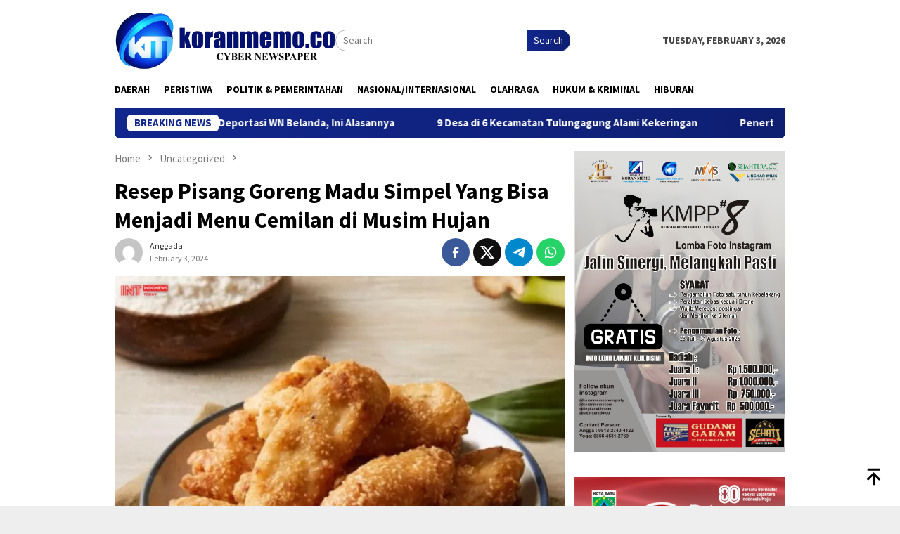

--- FILE ---
content_type: text/html; charset=UTF-8
request_url: https://koranmemo.co/2024/02/03/resep-pisang-goreng-madu-simpel-yang-bisa-menjadi-menu-cemilan-di-musim-hujan/
body_size: 14719
content:
<!DOCTYPE html>
<html lang="en-US">
<head itemscope="itemscope" itemtype="http://schema.org/WebSite">
<meta charset="UTF-8">
<meta name="viewport" content="width=device-width, initial-scale=1">
<link rel="profile" href="http://gmpg.org/xfn/11">

<title>Resep Pisang Goreng Madu Simpel Yang Bisa Menjadi Menu Cemilan di Musim Hujan &#8211; Koran Memo</title>
<meta name='robots' content='max-image-preview:large' />
<link rel='dns-prefetch' href='//fonts.googleapis.com' />
<link rel="alternate" type="application/rss+xml" title="Koran Memo &raquo; Feed" href="https://koranmemo.co/feed/" />
<link rel="alternate" type="application/rss+xml" title="Koran Memo &raquo; Comments Feed" href="https://koranmemo.co/comments/feed/" />
<link rel="alternate" type="application/rss+xml" title="Koran Memo &raquo; Resep Pisang Goreng Madu Simpel Yang Bisa Menjadi Menu Cemilan di Musim Hujan Comments Feed" href="https://koranmemo.co/2024/02/03/resep-pisang-goreng-madu-simpel-yang-bisa-menjadi-menu-cemilan-di-musim-hujan/feed/" />
<link rel="alternate" title="oEmbed (JSON)" type="application/json+oembed" href="https://koranmemo.co/wp-json/oembed/1.0/embed?url=https%3A%2F%2Fkoranmemo.co%2F2024%2F02%2F03%2Fresep-pisang-goreng-madu-simpel-yang-bisa-menjadi-menu-cemilan-di-musim-hujan%2F" />
<link rel="alternate" title="oEmbed (XML)" type="text/xml+oembed" href="https://koranmemo.co/wp-json/oembed/1.0/embed?url=https%3A%2F%2Fkoranmemo.co%2F2024%2F02%2F03%2Fresep-pisang-goreng-madu-simpel-yang-bisa-menjadi-menu-cemilan-di-musim-hujan%2F&#038;format=xml" />
<style id='wp-img-auto-sizes-contain-inline-css' type='text/css'>
img:is([sizes=auto i],[sizes^="auto," i]){contain-intrinsic-size:3000px 1500px}
/*# sourceURL=wp-img-auto-sizes-contain-inline-css */
</style>
<style id='wp-emoji-styles-inline-css' type='text/css'>

	img.wp-smiley, img.emoji {
		display: inline !important;
		border: none !important;
		box-shadow: none !important;
		height: 1em !important;
		width: 1em !important;
		margin: 0 0.07em !important;
		vertical-align: -0.1em !important;
		background: none !important;
		padding: 0 !important;
	}
/*# sourceURL=wp-emoji-styles-inline-css */
</style>
<style id='wp-block-library-inline-css' type='text/css'>
:root{--wp-block-synced-color:#7a00df;--wp-block-synced-color--rgb:122,0,223;--wp-bound-block-color:var(--wp-block-synced-color);--wp-editor-canvas-background:#ddd;--wp-admin-theme-color:#007cba;--wp-admin-theme-color--rgb:0,124,186;--wp-admin-theme-color-darker-10:#006ba1;--wp-admin-theme-color-darker-10--rgb:0,107,160.5;--wp-admin-theme-color-darker-20:#005a87;--wp-admin-theme-color-darker-20--rgb:0,90,135;--wp-admin-border-width-focus:2px}@media (min-resolution:192dpi){:root{--wp-admin-border-width-focus:1.5px}}.wp-element-button{cursor:pointer}:root .has-very-light-gray-background-color{background-color:#eee}:root .has-very-dark-gray-background-color{background-color:#313131}:root .has-very-light-gray-color{color:#eee}:root .has-very-dark-gray-color{color:#313131}:root .has-vivid-green-cyan-to-vivid-cyan-blue-gradient-background{background:linear-gradient(135deg,#00d084,#0693e3)}:root .has-purple-crush-gradient-background{background:linear-gradient(135deg,#34e2e4,#4721fb 50%,#ab1dfe)}:root .has-hazy-dawn-gradient-background{background:linear-gradient(135deg,#faaca8,#dad0ec)}:root .has-subdued-olive-gradient-background{background:linear-gradient(135deg,#fafae1,#67a671)}:root .has-atomic-cream-gradient-background{background:linear-gradient(135deg,#fdd79a,#004a59)}:root .has-nightshade-gradient-background{background:linear-gradient(135deg,#330968,#31cdcf)}:root .has-midnight-gradient-background{background:linear-gradient(135deg,#020381,#2874fc)}:root{--wp--preset--font-size--normal:16px;--wp--preset--font-size--huge:42px}.has-regular-font-size{font-size:1em}.has-larger-font-size{font-size:2.625em}.has-normal-font-size{font-size:var(--wp--preset--font-size--normal)}.has-huge-font-size{font-size:var(--wp--preset--font-size--huge)}.has-text-align-center{text-align:center}.has-text-align-left{text-align:left}.has-text-align-right{text-align:right}.has-fit-text{white-space:nowrap!important}#end-resizable-editor-section{display:none}.aligncenter{clear:both}.items-justified-left{justify-content:flex-start}.items-justified-center{justify-content:center}.items-justified-right{justify-content:flex-end}.items-justified-space-between{justify-content:space-between}.screen-reader-text{border:0;clip-path:inset(50%);height:1px;margin:-1px;overflow:hidden;padding:0;position:absolute;width:1px;word-wrap:normal!important}.screen-reader-text:focus{background-color:#ddd;clip-path:none;color:#444;display:block;font-size:1em;height:auto;left:5px;line-height:normal;padding:15px 23px 14px;text-decoration:none;top:5px;width:auto;z-index:100000}html :where(.has-border-color){border-style:solid}html :where([style*=border-top-color]){border-top-style:solid}html :where([style*=border-right-color]){border-right-style:solid}html :where([style*=border-bottom-color]){border-bottom-style:solid}html :where([style*=border-left-color]){border-left-style:solid}html :where([style*=border-width]){border-style:solid}html :where([style*=border-top-width]){border-top-style:solid}html :where([style*=border-right-width]){border-right-style:solid}html :where([style*=border-bottom-width]){border-bottom-style:solid}html :where([style*=border-left-width]){border-left-style:solid}html :where(img[class*=wp-image-]){height:auto;max-width:100%}:where(figure){margin:0 0 1em}html :where(.is-position-sticky){--wp-admin--admin-bar--position-offset:var(--wp-admin--admin-bar--height,0px)}@media screen and (max-width:600px){html :where(.is-position-sticky){--wp-admin--admin-bar--position-offset:0px}}

/*# sourceURL=wp-block-library-inline-css */
</style><style id='global-styles-inline-css' type='text/css'>
:root{--wp--preset--aspect-ratio--square: 1;--wp--preset--aspect-ratio--4-3: 4/3;--wp--preset--aspect-ratio--3-4: 3/4;--wp--preset--aspect-ratio--3-2: 3/2;--wp--preset--aspect-ratio--2-3: 2/3;--wp--preset--aspect-ratio--16-9: 16/9;--wp--preset--aspect-ratio--9-16: 9/16;--wp--preset--color--black: #000000;--wp--preset--color--cyan-bluish-gray: #abb8c3;--wp--preset--color--white: #ffffff;--wp--preset--color--pale-pink: #f78da7;--wp--preset--color--vivid-red: #cf2e2e;--wp--preset--color--luminous-vivid-orange: #ff6900;--wp--preset--color--luminous-vivid-amber: #fcb900;--wp--preset--color--light-green-cyan: #7bdcb5;--wp--preset--color--vivid-green-cyan: #00d084;--wp--preset--color--pale-cyan-blue: #8ed1fc;--wp--preset--color--vivid-cyan-blue: #0693e3;--wp--preset--color--vivid-purple: #9b51e0;--wp--preset--gradient--vivid-cyan-blue-to-vivid-purple: linear-gradient(135deg,rgb(6,147,227) 0%,rgb(155,81,224) 100%);--wp--preset--gradient--light-green-cyan-to-vivid-green-cyan: linear-gradient(135deg,rgb(122,220,180) 0%,rgb(0,208,130) 100%);--wp--preset--gradient--luminous-vivid-amber-to-luminous-vivid-orange: linear-gradient(135deg,rgb(252,185,0) 0%,rgb(255,105,0) 100%);--wp--preset--gradient--luminous-vivid-orange-to-vivid-red: linear-gradient(135deg,rgb(255,105,0) 0%,rgb(207,46,46) 100%);--wp--preset--gradient--very-light-gray-to-cyan-bluish-gray: linear-gradient(135deg,rgb(238,238,238) 0%,rgb(169,184,195) 100%);--wp--preset--gradient--cool-to-warm-spectrum: linear-gradient(135deg,rgb(74,234,220) 0%,rgb(151,120,209) 20%,rgb(207,42,186) 40%,rgb(238,44,130) 60%,rgb(251,105,98) 80%,rgb(254,248,76) 100%);--wp--preset--gradient--blush-light-purple: linear-gradient(135deg,rgb(255,206,236) 0%,rgb(152,150,240) 100%);--wp--preset--gradient--blush-bordeaux: linear-gradient(135deg,rgb(254,205,165) 0%,rgb(254,45,45) 50%,rgb(107,0,62) 100%);--wp--preset--gradient--luminous-dusk: linear-gradient(135deg,rgb(255,203,112) 0%,rgb(199,81,192) 50%,rgb(65,88,208) 100%);--wp--preset--gradient--pale-ocean: linear-gradient(135deg,rgb(255,245,203) 0%,rgb(182,227,212) 50%,rgb(51,167,181) 100%);--wp--preset--gradient--electric-grass: linear-gradient(135deg,rgb(202,248,128) 0%,rgb(113,206,126) 100%);--wp--preset--gradient--midnight: linear-gradient(135deg,rgb(2,3,129) 0%,rgb(40,116,252) 100%);--wp--preset--font-size--small: 13px;--wp--preset--font-size--medium: 20px;--wp--preset--font-size--large: 36px;--wp--preset--font-size--x-large: 42px;--wp--preset--spacing--20: 0.44rem;--wp--preset--spacing--30: 0.67rem;--wp--preset--spacing--40: 1rem;--wp--preset--spacing--50: 1.5rem;--wp--preset--spacing--60: 2.25rem;--wp--preset--spacing--70: 3.38rem;--wp--preset--spacing--80: 5.06rem;--wp--preset--shadow--natural: 6px 6px 9px rgba(0, 0, 0, 0.2);--wp--preset--shadow--deep: 12px 12px 50px rgba(0, 0, 0, 0.4);--wp--preset--shadow--sharp: 6px 6px 0px rgba(0, 0, 0, 0.2);--wp--preset--shadow--outlined: 6px 6px 0px -3px rgb(255, 255, 255), 6px 6px rgb(0, 0, 0);--wp--preset--shadow--crisp: 6px 6px 0px rgb(0, 0, 0);}:where(.is-layout-flex){gap: 0.5em;}:where(.is-layout-grid){gap: 0.5em;}body .is-layout-flex{display: flex;}.is-layout-flex{flex-wrap: wrap;align-items: center;}.is-layout-flex > :is(*, div){margin: 0;}body .is-layout-grid{display: grid;}.is-layout-grid > :is(*, div){margin: 0;}:where(.wp-block-columns.is-layout-flex){gap: 2em;}:where(.wp-block-columns.is-layout-grid){gap: 2em;}:where(.wp-block-post-template.is-layout-flex){gap: 1.25em;}:where(.wp-block-post-template.is-layout-grid){gap: 1.25em;}.has-black-color{color: var(--wp--preset--color--black) !important;}.has-cyan-bluish-gray-color{color: var(--wp--preset--color--cyan-bluish-gray) !important;}.has-white-color{color: var(--wp--preset--color--white) !important;}.has-pale-pink-color{color: var(--wp--preset--color--pale-pink) !important;}.has-vivid-red-color{color: var(--wp--preset--color--vivid-red) !important;}.has-luminous-vivid-orange-color{color: var(--wp--preset--color--luminous-vivid-orange) !important;}.has-luminous-vivid-amber-color{color: var(--wp--preset--color--luminous-vivid-amber) !important;}.has-light-green-cyan-color{color: var(--wp--preset--color--light-green-cyan) !important;}.has-vivid-green-cyan-color{color: var(--wp--preset--color--vivid-green-cyan) !important;}.has-pale-cyan-blue-color{color: var(--wp--preset--color--pale-cyan-blue) !important;}.has-vivid-cyan-blue-color{color: var(--wp--preset--color--vivid-cyan-blue) !important;}.has-vivid-purple-color{color: var(--wp--preset--color--vivid-purple) !important;}.has-black-background-color{background-color: var(--wp--preset--color--black) !important;}.has-cyan-bluish-gray-background-color{background-color: var(--wp--preset--color--cyan-bluish-gray) !important;}.has-white-background-color{background-color: var(--wp--preset--color--white) !important;}.has-pale-pink-background-color{background-color: var(--wp--preset--color--pale-pink) !important;}.has-vivid-red-background-color{background-color: var(--wp--preset--color--vivid-red) !important;}.has-luminous-vivid-orange-background-color{background-color: var(--wp--preset--color--luminous-vivid-orange) !important;}.has-luminous-vivid-amber-background-color{background-color: var(--wp--preset--color--luminous-vivid-amber) !important;}.has-light-green-cyan-background-color{background-color: var(--wp--preset--color--light-green-cyan) !important;}.has-vivid-green-cyan-background-color{background-color: var(--wp--preset--color--vivid-green-cyan) !important;}.has-pale-cyan-blue-background-color{background-color: var(--wp--preset--color--pale-cyan-blue) !important;}.has-vivid-cyan-blue-background-color{background-color: var(--wp--preset--color--vivid-cyan-blue) !important;}.has-vivid-purple-background-color{background-color: var(--wp--preset--color--vivid-purple) !important;}.has-black-border-color{border-color: var(--wp--preset--color--black) !important;}.has-cyan-bluish-gray-border-color{border-color: var(--wp--preset--color--cyan-bluish-gray) !important;}.has-white-border-color{border-color: var(--wp--preset--color--white) !important;}.has-pale-pink-border-color{border-color: var(--wp--preset--color--pale-pink) !important;}.has-vivid-red-border-color{border-color: var(--wp--preset--color--vivid-red) !important;}.has-luminous-vivid-orange-border-color{border-color: var(--wp--preset--color--luminous-vivid-orange) !important;}.has-luminous-vivid-amber-border-color{border-color: var(--wp--preset--color--luminous-vivid-amber) !important;}.has-light-green-cyan-border-color{border-color: var(--wp--preset--color--light-green-cyan) !important;}.has-vivid-green-cyan-border-color{border-color: var(--wp--preset--color--vivid-green-cyan) !important;}.has-pale-cyan-blue-border-color{border-color: var(--wp--preset--color--pale-cyan-blue) !important;}.has-vivid-cyan-blue-border-color{border-color: var(--wp--preset--color--vivid-cyan-blue) !important;}.has-vivid-purple-border-color{border-color: var(--wp--preset--color--vivid-purple) !important;}.has-vivid-cyan-blue-to-vivid-purple-gradient-background{background: var(--wp--preset--gradient--vivid-cyan-blue-to-vivid-purple) !important;}.has-light-green-cyan-to-vivid-green-cyan-gradient-background{background: var(--wp--preset--gradient--light-green-cyan-to-vivid-green-cyan) !important;}.has-luminous-vivid-amber-to-luminous-vivid-orange-gradient-background{background: var(--wp--preset--gradient--luminous-vivid-amber-to-luminous-vivid-orange) !important;}.has-luminous-vivid-orange-to-vivid-red-gradient-background{background: var(--wp--preset--gradient--luminous-vivid-orange-to-vivid-red) !important;}.has-very-light-gray-to-cyan-bluish-gray-gradient-background{background: var(--wp--preset--gradient--very-light-gray-to-cyan-bluish-gray) !important;}.has-cool-to-warm-spectrum-gradient-background{background: var(--wp--preset--gradient--cool-to-warm-spectrum) !important;}.has-blush-light-purple-gradient-background{background: var(--wp--preset--gradient--blush-light-purple) !important;}.has-blush-bordeaux-gradient-background{background: var(--wp--preset--gradient--blush-bordeaux) !important;}.has-luminous-dusk-gradient-background{background: var(--wp--preset--gradient--luminous-dusk) !important;}.has-pale-ocean-gradient-background{background: var(--wp--preset--gradient--pale-ocean) !important;}.has-electric-grass-gradient-background{background: var(--wp--preset--gradient--electric-grass) !important;}.has-midnight-gradient-background{background: var(--wp--preset--gradient--midnight) !important;}.has-small-font-size{font-size: var(--wp--preset--font-size--small) !important;}.has-medium-font-size{font-size: var(--wp--preset--font-size--medium) !important;}.has-large-font-size{font-size: var(--wp--preset--font-size--large) !important;}.has-x-large-font-size{font-size: var(--wp--preset--font-size--x-large) !important;}
/*# sourceURL=global-styles-inline-css */
</style>

<style id='classic-theme-styles-inline-css' type='text/css'>
/*! This file is auto-generated */
.wp-block-button__link{color:#fff;background-color:#32373c;border-radius:9999px;box-shadow:none;text-decoration:none;padding:calc(.667em + 2px) calc(1.333em + 2px);font-size:1.125em}.wp-block-file__button{background:#32373c;color:#fff;text-decoration:none}
/*# sourceURL=/wp-includes/css/classic-themes.min.css */
</style>
<link rel='stylesheet' id='bloggingpro-fonts-css' href='https://fonts.googleapis.com/css?family=Source+Sans+Pro%3Aregular%2Citalic%2C700%2C300%26subset%3Dlatin%2C&#038;ver=1.3.8' type='text/css' media='all' />
<link rel='stylesheet' id='bloggingpro-style-css' href='https://koranmemo.co/wp-content/themes/bloggingpro/style.css?ver=1.3.8' type='text/css' media='all' />
<style id='bloggingpro-style-inline-css' type='text/css'>
kbd,a.button,button,.button,button.button,input[type="button"],input[type="reset"],input[type="submit"],.tagcloud a,ul.page-numbers li a.prev.page-numbers,ul.page-numbers li a.next.page-numbers,ul.page-numbers li span.page-numbers,.page-links > .page-link-number,.cat-links ul li a,.entry-footer .tag-text,.gmr-recentposts-widget li.listpost-gallery .gmr-rp-content .gmr-metacontent .cat-links-content a,.page-links > .post-page-numbers.current span,ol.comment-list li div.reply a,#cancel-comment-reply-link,.entry-footer .tags-links a:hover,.gmr-topnotification{background-color:#12278e;}#primary-menu > li ul .current-menu-item > a,#primary-menu .sub-menu > li:hover > a,.cat-links-content a,.tagcloud li:before,a:hover,a:focus,a:active,.gmr-ontop:hover path,#navigationamp button.close-topnavmenu-wrap,.sidr a#sidr-id-close-topnavmenu-button,.sidr-class-menu-item i._mi,.sidr-class-menu-item img._mi,.text-marquee{color:#12278e;}.widget-title:after,a.button,button,.button,button.button,input[type="button"],input[type="reset"],input[type="submit"],.tagcloud a,.sticky .gmr-box-content,.bypostauthor > .comment-body,.gmr-ajax-loader div:nth-child(1),.gmr-ajax-loader div:nth-child(2),.entry-footer .tags-links a:hover{border-color:#12278e;}a,.gmr-ontop path{color:#2E2E2E;}.entry-content-single p a{color:#FF5722;}body{color:#444444;font-family:"Source Sans Pro","Helvetica Neue",sans-serif;font-weight:500;font-size:14px;}.site-header{background-image:url();-webkit-background-size:auto;-moz-background-size:auto;-o-background-size:auto;background-size:auto;background-repeat:repeat;background-position:center top;background-attachment:scroll;}.site-header,.gmr-verytopbanner{background-color:#ffffff;}.site-title a{color:#1537a5;}.site-description{color:#999999;}.top-header{background-color:#ffffff;}#gmr-responsive-menu,.gmr-mainmenu #primary-menu > li > a,.search-trigger .gmr-icon{color:#000000;}.gmr-mainmenu #primary-menu > li.menu-border > a span,.gmr-mainmenu #primary-menu > li.page_item_has_children > a:after,.gmr-mainmenu #primary-menu > li.menu-item-has-children > a:after,.gmr-mainmenu #primary-menu .sub-menu > li.page_item_has_children > a:after,.gmr-mainmenu #primary-menu .sub-menu > li.menu-item-has-children > a:after{border-color:#000000;}#gmr-responsive-menu:hover,.gmr-mainmenu #primary-menu > li:hover > a,.gmr-mainmenu #primary-menu > .current-menu-item > a,.gmr-mainmenu #primary-menu .current-menu-ancestor > a,.gmr-mainmenu #primary-menu .current_page_item > a,.gmr-mainmenu #primary-menu .current_page_ancestor > a,.search-trigger .gmr-icon:hover{color:#163aaf;}.gmr-mainmenu #primary-menu > li.menu-border:hover > a span,.gmr-mainmenu #primary-menu > li.menu-border.current-menu-item > a span,.gmr-mainmenu #primary-menu > li.menu-border.current-menu-ancestor > a span,.gmr-mainmenu #primary-menu > li.menu-border.current_page_item > a span,.gmr-mainmenu #primary-menu > li.menu-border.current_page_ancestor > a span,.gmr-mainmenu #primary-menu > li.page_item_has_children:hover > a:after,.gmr-mainmenu #primary-menu > li.menu-item-has-children:hover > a:after,.gmr-mainmenu #primary-menu .sub-menu > li.page_item_has_children:hover > a:after,.gmr-mainmenu #primary-menu .sub-menu > li.menu-item-has-children:hover > a:after{border-color:#163aaf;}.secondwrap-menu .gmr-mainmenu #primary-menu > li > a,.secondwrap-menu .search-trigger .gmr-icon{color:#555555;}#primary-menu > li.menu-border > a span{border-color:#555555;}.secondwrap-menu .gmr-mainmenu #primary-menu > li:hover > a,.secondwrap-menu .gmr-mainmenu #primary-menu > .current-menu-item > a,.secondwrap-menu .gmr-mainmenu #primary-menu .current-menu-ancestor > a,.secondwrap-menu .gmr-mainmenu #primary-menu .current_page_item > a,.secondwrap-menu .gmr-mainmenu #primary-menu .current_page_ancestor > a,.secondwrap-menu .gmr-mainmenu #primary-menu > li.page_item_has_children:hover > a:after,.secondwrap-menu .gmr-mainmenu #primary-menu > li.menu-item-has-children:hover > a:after,.secondwrap-menu .gmr-mainmenu #primary-menu .sub-menu > li.page_item_has_children:hover > a:after,.secondwrap-menu .gmr-mainmenu #primary-menu .sub-menu > li.menu-item-has-children:hover > a:after,.secondwrap-menu .search-trigger .gmr-icon:hover{color:#ff5722;}.secondwrap-menu .gmr-mainmenu #primary-menu > li.menu-border:hover > a span,.secondwrap-menu .gmr-mainmenu #primary-menu > li.menu-border.current-menu-item > a span,.secondwrap-menu .gmr-mainmenu #primary-menu > li.menu-border.current-menu-ancestor > a span,.secondwrap-menu .gmr-mainmenu #primary-menu > li.menu-border.current_page_item > a span,.secondwrap-menu .gmr-mainmenu #primary-menu > li.menu-border.current_page_ancestor > a span,.secondwrap-menu .gmr-mainmenu #primary-menu > li.page_item_has_children:hover > a:after,.secondwrap-menu .gmr-mainmenu #primary-menu > li.menu-item-has-children:hover > a:after,.secondwrap-menu .gmr-mainmenu #primary-menu .sub-menu > li.page_item_has_children:hover > a:after,.secondwrap-menu .gmr-mainmenu #primary-menu .sub-menu > li.menu-item-has-children:hover > a:after{border-color:#ff5722;}h1,h2,h3,h4,h5,h6,.h1,.h2,.h3,.h4,.h5,.h6,.site-title,#primary-menu > li > a,.gmr-rp-biglink a,.gmr-rp-link a,.gmr-gallery-related ul li p a{font-family:"Source Sans Pro","Helvetica Neue",sans-serif;}.entry-main-single,.entry-main-single p{font-size:16px;}h1.title,h1.entry-title{font-size:32px;}h2.entry-title{font-size:18px;}.footer-container{background-color:#F5F5F5;}.widget-footer,.content-footer,.site-footer,.content-footer h3.widget-title{color:#B4B4B4;}.widget-footer a,.content-footer a,.site-footer a{color:#565656;}.widget-footer a:hover,.content-footer a:hover,.site-footer a:hover{color:#112587;}
/*# sourceURL=bloggingpro-style-inline-css */
</style>
<link rel="https://api.w.org/" href="https://koranmemo.co/wp-json/" /><link rel="alternate" title="JSON" type="application/json" href="https://koranmemo.co/wp-json/wp/v2/posts/8097" /><link rel="EditURI" type="application/rsd+xml" title="RSD" href="https://koranmemo.co/xmlrpc.php?rsd" />
<meta name="generator" content="WordPress 6.9" />
<link rel="canonical" href="https://koranmemo.co/2024/02/03/resep-pisang-goreng-madu-simpel-yang-bisa-menjadi-menu-cemilan-di-musim-hujan/" />
<link rel='shortlink' href='https://koranmemo.co/?p=8097' />
<link rel="pingback" href="https://koranmemo.co/xmlrpc.php"></head>

<body class="wp-singular post-template-default single single-post postid-8097 single-format-standard wp-theme-bloggingpro gmr-theme idtheme kentooz gmr-sticky group-blog" itemscope="itemscope" itemtype="http://schema.org/WebPage">
<div id="full-container">
<a class="skip-link screen-reader-text" href="#main">Skip to content</a>


<header id="masthead" class="site-header" role="banner" itemscope="itemscope" itemtype="http://schema.org/WPHeader">
	<div class="container">
					<div class="clearfix gmr-headwrapper">

				<div class="list-table clearfix">
					<div class="table-row">
						<div class="table-cell onlymobile-menu">
															<a id="gmr-responsive-menu" href="#menus" rel="nofollow" title="Mobile Menu"><svg xmlns="http://www.w3.org/2000/svg" xmlns:xlink="http://www.w3.org/1999/xlink" aria-hidden="true" role="img" width="1em" height="1em" preserveAspectRatio="xMidYMid meet" viewBox="0 0 24 24"><path d="M3 6h18v2H3V6m0 5h18v2H3v-2m0 5h18v2H3v-2z" fill="currentColor"/></svg><span class="screen-reader-text">Mobile Menu</span></a>
													</div>
												<div class="close-topnavmenu-wrap"><a id="close-topnavmenu-button" rel="nofollow" href="#"><svg xmlns="http://www.w3.org/2000/svg" xmlns:xlink="http://www.w3.org/1999/xlink" aria-hidden="true" role="img" width="1em" height="1em" preserveAspectRatio="xMidYMid meet" viewBox="0 0 24 24"><path d="M12 20c-4.41 0-8-3.59-8-8s3.59-8 8-8s8 3.59 8 8s-3.59 8-8 8m0-18C6.47 2 2 6.47 2 12s4.47 10 10 10s10-4.47 10-10S17.53 2 12 2m2.59 6L12 10.59L9.41 8L8 9.41L10.59 12L8 14.59L9.41 16L12 13.41L14.59 16L16 14.59L13.41 12L16 9.41L14.59 8z" fill="currentColor"/></svg></a></div>
												<div class="table-cell gmr-logo">
															<div class="logo-wrap">
									<a href="https://koranmemo.co/" class="custom-logo-link" itemprop="url" title="Koran Memo">
										<img src="https://koranmemo.co/wp-content/uploads/2023/07/logo-koran-memo.png" alt="Koran Memo" title="Koran Memo" />
									</a>
								</div>
														</div>
													<div class="table-cell search">
								<a id="search-menu-button-top" class="responsive-searchbtn pull-right" href="#" rel="nofollow"><svg xmlns="http://www.w3.org/2000/svg" xmlns:xlink="http://www.w3.org/1999/xlink" aria-hidden="true" role="img" width="1em" height="1em" preserveAspectRatio="xMidYMid meet" viewBox="0 0 24 24"><g fill="none"><path d="M21 21l-4.486-4.494M19 10.5a8.5 8.5 0 1 1-17 0a8.5 8.5 0 0 1 17 0z" stroke="currentColor" stroke-width="2" stroke-linecap="round"/></g></svg></a>
								<form method="get" id="search-topsearchform-container" class="gmr-searchform searchform topsearchform" action="https://koranmemo.co/">
									<input type="text" name="s" id="s" placeholder="Search" />
									<button type="submit" class="topsearch-submit">Search</button>
								</form>
							</div>
							<div class="table-cell gmr-table-date">
								<span class="gmr-top-date pull-right" data-lang="en-US"></span>
							</div>
											</div>
				</div>
							</div>
				</div><!-- .container -->
</header><!-- #masthead -->

<div class="top-header">
	<div class="container">
	<div class="gmr-menuwrap mainwrap-menu clearfix">
		<nav id="site-navigation" class="gmr-mainmenu" role="navigation" itemscope="itemscope" itemtype="http://schema.org/SiteNavigationElement">
			<ul id="primary-menu" class="menu"><li class="menu-item menu-item-type-menulogo-btn gmr-menulogo-btn"></li><li id="menu-item-2425" class="menu-item menu-item-type-taxonomy menu-item-object-category menu-item-2425"><a href="https://koranmemo.co/category/daerah/" itemprop="url"><span itemprop="name">Daerah</span></a></li>
<li id="menu-item-2426" class="menu-item menu-item-type-taxonomy menu-item-object-category menu-item-2426"><a href="https://koranmemo.co/category/peristiwa/" itemprop="url"><span itemprop="name">Peristiwa</span></a></li>
<li id="menu-item-2427" class="menu-item menu-item-type-taxonomy menu-item-object-category menu-item-2427"><a href="https://koranmemo.co/category/politik/" itemprop="url"><span itemprop="name">Politik &amp; Pemerintahan</span></a></li>
<li id="menu-item-2428" class="menu-item menu-item-type-taxonomy menu-item-object-category menu-item-2428"><a href="https://koranmemo.co/category/nasional/" itemprop="url"><span itemprop="name">Nasional/Internasional</span></a></li>
<li id="menu-item-2429" class="menu-item menu-item-type-taxonomy menu-item-object-category menu-item-2429"><a href="https://koranmemo.co/category/olahraga/" itemprop="url"><span itemprop="name">Olahraga</span></a></li>
<li id="menu-item-2430" class="menu-item menu-item-type-taxonomy menu-item-object-category menu-item-2430"><a href="https://koranmemo.co/category/kriminal/" itemprop="url"><span itemprop="name">Hukum &amp; Kriminal</span></a></li>
<li id="menu-item-23380" class="menu-item menu-item-type-taxonomy menu-item-object-category menu-item-23380"><a href="https://koranmemo.co/category/hiburan/" itemprop="url"><span itemprop="name">Hiburan</span></a></li>
<li class="menu-item menu-item-type-search-btn gmr-search-btn pull-right"><a id="search-menu-button" href="#" rel="nofollow"><svg xmlns="http://www.w3.org/2000/svg" xmlns:xlink="http://www.w3.org/1999/xlink" aria-hidden="true" role="img" width="1em" height="1em" preserveAspectRatio="xMidYMid meet" viewBox="0 0 24 24"><g fill="none"><path d="M21 21l-4.486-4.494M19 10.5a8.5 8.5 0 1 1-17 0a8.5 8.5 0 0 1 17 0z" stroke="currentColor" stroke-width="2" stroke-linecap="round"/></g></svg></a><div class="search-dropdown search" id="search-dropdown-container"><form method="get" class="gmr-searchform searchform" action="https://koranmemo.co/"><input type="text" name="s" id="s" placeholder="Search" /></form></div></li></ul>		</nav><!-- #site-navigation -->
	</div>
		</div><!-- .container -->
</div><!-- .top-header -->
<div class="site inner-wrap" id="site-container">

<div class="container"><div class="gmr-topnotification"><div class="wrap-marquee"><div class="text-marquee">BREAKING NEWS</div><span class="marquee">				<a href="https://koranmemo.co/2024/10/18/kantor-imigrasi-kediri-deportasi-wn-belanda-ini-alasannya/" class="gmr-recent-marquee" title="Kantor Imigrasi Kediri Deportasi WN Belanda, Ini Alasannya">Kantor Imigrasi Kediri Deportasi WN Belanda, Ini Alasannya</a>
							<a href="https://koranmemo.co/2024/08/28/9-desa-di-6-kecamatan-tulungagung-alami-kekeringan/" class="gmr-recent-marquee" title="9 Desa di 6 Kecamatan Tulungagung Alami Kekeringan">9 Desa di 6 Kecamatan Tulungagung Alami Kekeringan</a>
							<a href="https://koranmemo.co/2024/08/22/penertiban-pkl-sudah-tidak-ada-yang-berjualan-di-jalur-protokol-tulungagung/" class="gmr-recent-marquee" title="Penertiban PKL, Sudah Tidak Ada yang Berjualan di Jalur Protokol Tulungagung">Penertiban PKL, Sudah Tidak Ada yang Berjualan di Jalur Protokol Tulungagung</a>
							<a href="https://koranmemo.co/2024/08/22/kekeringan-di-ponorogo-meluas-ratusan-kk-terdampak/" class="gmr-recent-marquee" title="Kekeringan di Ponorogo Meluas, Ratusan KK Terdampak">Kekeringan di Ponorogo Meluas, Ratusan KK Terdampak</a>
							<a href="https://koranmemo.co/2024/08/22/krisis-air-bersih-di-trenggalek-semakin-meluas-kini-melanda-11-desa/" class="gmr-recent-marquee" title="Krisis Air Bersih di Trenggalek Semakin Meluas, Kini Melanda 11 Desa">Krisis Air Bersih di Trenggalek Semakin Meluas, Kini Melanda 11 Desa</a>
			</span></div></div></div>

	<div id="content" class="gmr-content">

		<div class="container">
			<div class="row">

<div id="primary" class="col-md-main">
	<div class="content-area gmr-single-wrap">
					<div class="breadcrumbs" itemscope itemtype="https://schema.org/BreadcrumbList">
																								<span class="first-item" itemprop="itemListElement" itemscope itemtype="https://schema.org/ListItem">
									<a itemscope itemtype="https://schema.org/WebPage" itemprop="item" itemid="https://koranmemo.co/" href="https://koranmemo.co/">
										<span itemprop="name">Home</span>
									</a>
									<span itemprop="position" content="1"></span>
								</span>
														<span class="separator"><svg xmlns="http://www.w3.org/2000/svg" xmlns:xlink="http://www.w3.org/1999/xlink" aria-hidden="true" role="img" width="1em" height="1em" preserveAspectRatio="xMidYMid meet" viewBox="0 0 24 24"><path d="M8.59 16.59L13.17 12L8.59 7.41L10 6l6 6l-6 6l-1.41-1.41z" fill="currentColor"/></svg></span>
																															<span class="0-item" itemprop="itemListElement" itemscope itemtype="http://schema.org/ListItem">
									<a itemscope itemtype="https://schema.org/WebPage" itemprop="item" itemid="https://koranmemo.co/category/uncategorized/" href="https://koranmemo.co/category/uncategorized/">
										<span itemprop="name">Uncategorized</span>
									</a>
									<span itemprop="position" content="2"></span>
								</span>
														<span class="separator"><svg xmlns="http://www.w3.org/2000/svg" xmlns:xlink="http://www.w3.org/1999/xlink" aria-hidden="true" role="img" width="1em" height="1em" preserveAspectRatio="xMidYMid meet" viewBox="0 0 24 24"><path d="M8.59 16.59L13.17 12L8.59 7.41L10 6l6 6l-6 6l-1.41-1.41z" fill="currentColor"/></svg></span>
																						<span class="last-item" itemscope itemtype="https://schema.org/ListItem">
							<span itemprop="name">Resep Pisang Goreng Madu Simpel Yang Bisa Menjadi Menu Cemilan di Musim Hujan</span>
							<span itemprop="position" content="3"></span>
						</span>
															</div>
					<main id="main" class="site-main" role="main">
		<div class="inner-container">
			
<article id="post-8097" class="post-8097 post type-post status-publish format-standard has-post-thumbnail hentry category-uncategorized tag-cemilan tag-hujan tag-pisang-goreng-madu tag-resep" itemscope="itemscope" itemtype="http://schema.org/CreativeWork">
	<div class="gmr-box-content gmr-single">
		<header class="entry-header">
			<h1 class="entry-title" itemprop="headline">Resep Pisang Goreng Madu Simpel Yang Bisa Menjadi Menu Cemilan di Musim Hujan</h1><div class="list-table clearfix"><div class="table-row"><div class="table-cell gmr-gravatar-metasingle"><a class="url" href="https://koranmemo.co/author/anggada/" title="Permalink to: anggada" itemprop="url"><img alt='Gravatar Image' title='Gravatar' src='https://secure.gravatar.com/avatar/f62b5c459939f7cde3201cfadda153dabfd545d297b85b8e782642de1c087f41?s=40&#038;d=mm&#038;r=g' srcset='https://secure.gravatar.com/avatar/f62b5c459939f7cde3201cfadda153dabfd545d297b85b8e782642de1c087f41?s=80&#038;d=mm&#038;r=g 2x' class='avatar avatar-40 photo img-cicle' height='40' width='40' decoding='async'/></a></div><div class="table-cell gmr-content-metasingle"><div class="posted-by"> <span class="entry-author vcard" itemprop="author" itemscope="itemscope" itemtype="http://schema.org/person"><a class="url fn n" href="https://koranmemo.co/author/anggada/" title="Permalink to: anggada" itemprop="url"><span itemprop="name">anggada</span></a></span></div><div class="posted-on"><time class="entry-date published updated" itemprop="dateModified" datetime="2024-02-03T14:05:15+07:00">February 3, 2024</time></div></div><div class="table-cell gmr-content-share"><div class="pull-right"><ul class="gmr-socialicon-share"><li class="facebook"><a href="https://www.facebook.com/sharer/sharer.php?u=https%3A%2F%2Fkoranmemo.co%2F2024%2F02%2F03%2Fresep-pisang-goreng-madu-simpel-yang-bisa-menjadi-menu-cemilan-di-musim-hujan%2F" rel="nofollow" title="Share this"><svg xmlns="http://www.w3.org/2000/svg" xmlns:xlink="http://www.w3.org/1999/xlink" aria-hidden="true" role="img" width="1em" height="1em" preserveAspectRatio="xMidYMid meet" viewBox="0 0 24 24"><g fill="none"><path d="M9.198 21.5h4v-8.01h3.604l.396-3.98h-4V7.5a1 1 0 0 1 1-1h3v-4h-3a5 5 0 0 0-5 5v2.01h-2l-.396 3.98h2.396v8.01z" fill="currentColor"/></g></svg></a></li><li class="twitter"><a href="https://twitter.com/intent/tweet?url=https%3A%2F%2Fkoranmemo.co%2F2024%2F02%2F03%2Fresep-pisang-goreng-madu-simpel-yang-bisa-menjadi-menu-cemilan-di-musim-hujan%2F&amp;text=Resep%20Pisang%20Goreng%20Madu%20Simpel%20Yang%20Bisa%20Menjadi%20Menu%20Cemilan%20di%20Musim%20Hujan" rel="nofollow" title="Tweet this"><svg xmlns="http://www.w3.org/2000/svg" aria-hidden="true" role="img" width="1em" height="1em" viewBox="0 0 24 24"><path fill="currentColor" d="M18.901 1.153h3.68l-8.04 9.19L24 22.846h-7.406l-5.8-7.584l-6.638 7.584H.474l8.6-9.83L0 1.154h7.594l5.243 6.932ZM17.61 20.644h2.039L6.486 3.24H4.298Z"/></svg></a></li><li class="telegram"><a href="https://t.me/share/url?url=https%3A%2F%2Fkoranmemo.co%2F2024%2F02%2F03%2Fresep-pisang-goreng-madu-simpel-yang-bisa-menjadi-menu-cemilan-di-musim-hujan%2F&amp;text=Resep%20Pisang%20Goreng%20Madu%20Simpel%20Yang%20Bisa%20Menjadi%20Menu%20Cemilan%20di%20Musim%20Hujan" target="_blank" rel="nofollow" title="Telegram Share"><svg xmlns="http://www.w3.org/2000/svg" xmlns:xlink="http://www.w3.org/1999/xlink" aria-hidden="true" role="img" width="1em" height="1em" preserveAspectRatio="xMidYMid meet" viewBox="0 0 48 48"><path d="M41.42 7.309s3.885-1.515 3.56 2.164c-.107 1.515-1.078 6.818-1.834 12.553l-2.59 16.99s-.216 2.489-2.159 2.922c-1.942.432-4.856-1.515-5.396-1.948c-.432-.325-8.094-5.195-10.792-7.575c-.756-.65-1.62-1.948.108-3.463L33.648 18.13c1.295-1.298 2.59-4.328-2.806-.649l-15.11 10.28s-1.727 1.083-4.964.109l-7.016-2.165s-2.59-1.623 1.835-3.246c10.793-5.086 24.068-10.28 35.831-15.15z" fill="#000"/></svg></a></li><li class="whatsapp"><a href="https://api.whatsapp.com/send?text=Resep%20Pisang%20Goreng%20Madu%20Simpel%20Yang%20Bisa%20Menjadi%20Menu%20Cemilan%20di%20Musim%20Hujan https%3A%2F%2Fkoranmemo.co%2F2024%2F02%2F03%2Fresep-pisang-goreng-madu-simpel-yang-bisa-menjadi-menu-cemilan-di-musim-hujan%2F" rel="nofollow" title="WhatsApp this"><svg xmlns="http://www.w3.org/2000/svg" xmlns:xlink="http://www.w3.org/1999/xlink" aria-hidden="true" role="img" width="1em" height="1em" preserveAspectRatio="xMidYMid meet" viewBox="0 0 24 24"><path d="M12.04 2c-5.46 0-9.91 4.45-9.91 9.91c0 1.75.46 3.45 1.32 4.95L2.05 22l5.25-1.38c1.45.79 3.08 1.21 4.74 1.21c5.46 0 9.91-4.45 9.91-9.91c0-2.65-1.03-5.14-2.9-7.01A9.816 9.816 0 0 0 12.04 2m.01 1.67c2.2 0 4.26.86 5.82 2.42a8.225 8.225 0 0 1 2.41 5.83c0 4.54-3.7 8.23-8.24 8.23c-1.48 0-2.93-.39-4.19-1.15l-.3-.17l-3.12.82l.83-3.04l-.2-.32a8.188 8.188 0 0 1-1.26-4.38c.01-4.54 3.7-8.24 8.25-8.24M8.53 7.33c-.16 0-.43.06-.66.31c-.22.25-.87.86-.87 2.07c0 1.22.89 2.39 1 2.56c.14.17 1.76 2.67 4.25 3.73c.59.27 1.05.42 1.41.53c.59.19 1.13.16 1.56.1c.48-.07 1.46-.6 1.67-1.18c.21-.58.21-1.07.15-1.18c-.07-.1-.23-.16-.48-.27c-.25-.14-1.47-.74-1.69-.82c-.23-.08-.37-.12-.56.12c-.16.25-.64.81-.78.97c-.15.17-.29.19-.53.07c-.26-.13-1.06-.39-2-1.23c-.74-.66-1.23-1.47-1.38-1.72c-.12-.24-.01-.39.11-.5c.11-.11.27-.29.37-.44c.13-.14.17-.25.25-.41c.08-.17.04-.31-.02-.43c-.06-.11-.56-1.35-.77-1.84c-.2-.48-.4-.42-.56-.43c-.14 0-.3-.01-.47-.01z" fill="currentColor"/></svg></a></li></ul></div></div></div></div>		</header><!-- .entry-header -->

							<figure class="wp-caption alignnone single-thumbnail">
						<img width="750" height="500" src="https://koranmemo.co/wp-content/uploads/2024/02/pisang-goreng-super-simpel.webp" class="attachment-full size-full wp-post-image" alt="" decoding="async" fetchpriority="high" srcset="https://koranmemo.co/wp-content/uploads/2024/02/pisang-goreng-super-simpel.webp 750w, https://koranmemo.co/wp-content/uploads/2024/02/pisang-goreng-super-simpel-300x200.webp 300w" sizes="(max-width: 750px) 100vw, 750px" title="pisang goreng super simpel" />
													<figcaption class="wp-caption-textmain">Ilustrasi resep pisang goreng madu untuk menu cemilan di musim hujan</figcaption>
											</figure>
							<div class="entry-content entry-content-single" itemprop="text">
			<div class="entry-main-single">
			<p><b>KORANMEMO.CO &#8211;  </b>Musim hujan seringkali membuat suasana hati menjadi merosot, namun ada cara sederhana untuk meningkatkan mood kita, yaitu dengan menikmati cemilan lezat.
<p>Salah satu ide menu cemilan yang cocok untuk musim hujan adalah pisang goreng madu.</p><div class="gmr-related-post gmr-gallery-related-insidepost"><div class="widget-title"><strong>Read More</strong></div><ul><li><a href="https://koranmemo.co/2024/11/18/dinas-pupr-kabupaten-kediri-siapkan-anggaran-rp-2-miliar-untuk-perbaiki-jalan-saat-musim-hujan/" itemprop="url" class="thumb-radius" title="Permalink to: Dinas PUPR Kabupaten Kediri Siapkan Anggaran Rp 2 Miliar untuk Perbaiki Jalan Saat Musim Hujan" rel="bookmark">Dinas PUPR Kabupaten Kediri Siapkan Anggaran Rp 2 Miliar untuk Perbaiki Jalan Saat Musim Hujan</a></li><li><a href="https://koranmemo.co/2024/08/28/resep-nasi-siram-ayam-jamur-ala-devina-hermawan-praktis-penuh-gizi/" itemprop="url" class="thumb-radius" title="Permalink to: Resep Nasi Siram Ayam Jamur Ala Devina Hermawan, Praktis Penuh Gizi" rel="bookmark">Resep Nasi Siram Ayam Jamur Ala Devina Hermawan, Praktis Penuh Gizi</a></li><li><a href="https://koranmemo.co/2024/08/28/bisa-jadi-ide-jualan-resep-sate-kambing-sambal-taichan-ala-devina-hermawan/" itemprop="url" class="thumb-radius" title="Permalink to: Bisa Jadi Ide Jualan, Resep Sate Kambing Sambal Taichan Ala Devina Hermawan" rel="bookmark">Bisa Jadi Ide Jualan, Resep Sate Kambing Sambal Taichan Ala Devina Hermawan</a></li></ul></div>
<p>Rasa dari pisang goreng madu yang manis dan gurih akan membuat Anda merasa hangat di tengah cuaca yang dingin.
<p>Berikut adalah resep sederhana untuk membuat pisang goreng madu yang lezat dan cocok untuk musim hujan :
<p>Bahan-bahan:<br />
1. Pisang raja atau pisang kepok, pilih yang matang tapi tidak terlalu lembek, sekitar 4-5 buah.<br />
2. Tepung terigu, sekitar 200 gram.<br />
3. Air secukupnya, sekitar 150 ml.<br />
4. Madu asli, sekitar 3 sendok makan.<br />
5. Minyak goreng secukupnya.<br />
6. Garam secukupnya.
<p>Langkah-langkah:
<p>1. Kupas kulit pisang dan potong-potong sesuai selera, bisa melintang atau memanjang.
<p>2. Campurkan tepung terigu, garam, dan air secukupnya hingga membentuk adonan yang tidak terlalu kental atau terlalu encer. Pastikan adonan memiliki konsistensi yang tepat untuk melapisi pisang.
<p>3. Celupkan potongan pisang ke dalam adonan tepung hingga seluruh permukaannya terbalut rata.
<p>4. Panaskan minyak goreng dalam wajan dengan api sedang. Pastikan minyak cukup banyak untuk menggoreng pisang secara merata.
<p>Goreng pisang hingga berwarna keemasan dan renyah. Angkat dan tiriskan pisang dari minyak.
<p>5. Setelah pisang dingin, letakkan dalam wadah dan tuangkan madu di atasnya. Pastikan madu merata dan menambahkan rasa manis yang lezat.
<p>6. Pisang siap disajikan. Anda dapat menambahkan taburan wijen atau keju parut untuk variasi rasa.
<p>Hidangan pisang goreng madu ini bukan hanya nikmat sebagai cemilan, tetapi juga menyuguhkan kehangatan dan kelembutan di setiap gigitannya.
<p>Menu pisang goreng madu ini cocok dinikmati di pagi hari bersama secangkir kopi atau teh, atau sebagai teman santai di sore hari.
<p>Selamat mencoba dan semoga cemilan ini dapat mencerahkan suasana di musim hujan!
			</div>

			<footer class="entry-footer">
				<div class="tags-links"><a href="https://koranmemo.co/tag/cemilan/" rel="tag">cemilan</a><a href="https://koranmemo.co/tag/hujan/" rel="tag">Hujan</a><a href="https://koranmemo.co/tag/pisang-goreng-madu/" rel="tag">pisang goreng madu</a><a href="https://koranmemo.co/tag/resep/" rel="tag">resep</a></div><div class="clearfix"><div class="pull-left"></div><div class="pull-right"><div class="share-text">Share</div><ul class="gmr-socialicon-share"><li class="facebook"><a href="https://www.facebook.com/sharer/sharer.php?u=https%3A%2F%2Fkoranmemo.co%2F2024%2F02%2F03%2Fresep-pisang-goreng-madu-simpel-yang-bisa-menjadi-menu-cemilan-di-musim-hujan%2F" rel="nofollow" title="Share this"><svg xmlns="http://www.w3.org/2000/svg" xmlns:xlink="http://www.w3.org/1999/xlink" aria-hidden="true" role="img" width="1em" height="1em" preserveAspectRatio="xMidYMid meet" viewBox="0 0 24 24"><g fill="none"><path d="M9.198 21.5h4v-8.01h3.604l.396-3.98h-4V7.5a1 1 0 0 1 1-1h3v-4h-3a5 5 0 0 0-5 5v2.01h-2l-.396 3.98h2.396v8.01z" fill="currentColor"/></g></svg></a></li><li class="twitter"><a href="https://twitter.com/intent/tweet?url=https%3A%2F%2Fkoranmemo.co%2F2024%2F02%2F03%2Fresep-pisang-goreng-madu-simpel-yang-bisa-menjadi-menu-cemilan-di-musim-hujan%2F&amp;text=Resep%20Pisang%20Goreng%20Madu%20Simpel%20Yang%20Bisa%20Menjadi%20Menu%20Cemilan%20di%20Musim%20Hujan" rel="nofollow" title="Tweet this"><svg xmlns="http://www.w3.org/2000/svg" aria-hidden="true" role="img" width="1em" height="1em" viewBox="0 0 24 24"><path fill="currentColor" d="M18.901 1.153h3.68l-8.04 9.19L24 22.846h-7.406l-5.8-7.584l-6.638 7.584H.474l8.6-9.83L0 1.154h7.594l5.243 6.932ZM17.61 20.644h2.039L6.486 3.24H4.298Z"/></svg></a></li><li class="telegram"><a href="https://t.me/share/url?url=https%3A%2F%2Fkoranmemo.co%2F2024%2F02%2F03%2Fresep-pisang-goreng-madu-simpel-yang-bisa-menjadi-menu-cemilan-di-musim-hujan%2F&amp;text=Resep%20Pisang%20Goreng%20Madu%20Simpel%20Yang%20Bisa%20Menjadi%20Menu%20Cemilan%20di%20Musim%20Hujan" target="_blank" rel="nofollow" title="Telegram Share"><svg xmlns="http://www.w3.org/2000/svg" xmlns:xlink="http://www.w3.org/1999/xlink" aria-hidden="true" role="img" width="1em" height="1em" preserveAspectRatio="xMidYMid meet" viewBox="0 0 48 48"><path d="M41.42 7.309s3.885-1.515 3.56 2.164c-.107 1.515-1.078 6.818-1.834 12.553l-2.59 16.99s-.216 2.489-2.159 2.922c-1.942.432-4.856-1.515-5.396-1.948c-.432-.325-8.094-5.195-10.792-7.575c-.756-.65-1.62-1.948.108-3.463L33.648 18.13c1.295-1.298 2.59-4.328-2.806-.649l-15.11 10.28s-1.727 1.083-4.964.109l-7.016-2.165s-2.59-1.623 1.835-3.246c10.793-5.086 24.068-10.28 35.831-15.15z" fill="#000"/></svg></a></li><li class="whatsapp"><a href="https://api.whatsapp.com/send?text=Resep%20Pisang%20Goreng%20Madu%20Simpel%20Yang%20Bisa%20Menjadi%20Menu%20Cemilan%20di%20Musim%20Hujan https%3A%2F%2Fkoranmemo.co%2F2024%2F02%2F03%2Fresep-pisang-goreng-madu-simpel-yang-bisa-menjadi-menu-cemilan-di-musim-hujan%2F" rel="nofollow" title="WhatsApp this"><svg xmlns="http://www.w3.org/2000/svg" xmlns:xlink="http://www.w3.org/1999/xlink" aria-hidden="true" role="img" width="1em" height="1em" preserveAspectRatio="xMidYMid meet" viewBox="0 0 24 24"><path d="M12.04 2c-5.46 0-9.91 4.45-9.91 9.91c0 1.75.46 3.45 1.32 4.95L2.05 22l5.25-1.38c1.45.79 3.08 1.21 4.74 1.21c5.46 0 9.91-4.45 9.91-9.91c0-2.65-1.03-5.14-2.9-7.01A9.816 9.816 0 0 0 12.04 2m.01 1.67c2.2 0 4.26.86 5.82 2.42a8.225 8.225 0 0 1 2.41 5.83c0 4.54-3.7 8.23-8.24 8.23c-1.48 0-2.93-.39-4.19-1.15l-.3-.17l-3.12.82l.83-3.04l-.2-.32a8.188 8.188 0 0 1-1.26-4.38c.01-4.54 3.7-8.24 8.25-8.24M8.53 7.33c-.16 0-.43.06-.66.31c-.22.25-.87.86-.87 2.07c0 1.22.89 2.39 1 2.56c.14.17 1.76 2.67 4.25 3.73c.59.27 1.05.42 1.41.53c.59.19 1.13.16 1.56.1c.48-.07 1.46-.6 1.67-1.18c.21-.58.21-1.07.15-1.18c-.07-.1-.23-.16-.48-.27c-.25-.14-1.47-.74-1.69-.82c-.23-.08-.37-.12-.56.12c-.16.25-.64.81-.78.97c-.15.17-.29.19-.53.07c-.26-.13-1.06-.39-2-1.23c-.74-.66-1.23-1.47-1.38-1.72c-.12-.24-.01-.39.11-.5c.11-.11.27-.29.37-.44c.13-.14.17-.25.25-.41c.08-.17.04-.31-.02-.43c-.06-.11-.56-1.35-.77-1.84c-.2-.48-.4-.42-.56-.43c-.14 0-.3-.01-.47-.01z" fill="currentColor"/></svg></a></li></ul></div></div>
	<nav class="navigation post-navigation" aria-label="Posts">
		<h2 class="screen-reader-text">Post navigation</h2>
		<div class="nav-links"><div class="nav-previous"><a href="https://koranmemo.co/2024/02/03/resep-pisang-goreng-kekinian-yang-lezat-wajib-banget-dicoba/" rel="prev"><span>Previous post</span> Resep Pisang Goreng Kekinian Yang Lezat, Wajib Banget Dicoba!</a></div><div class="nav-next"><a href="https://koranmemo.co/2024/02/03/resep-pisang-karamel-yang-manis-dan-legit-untuk-cemilan-nikmat-di-musim-hujan/" rel="next"><span>Next post</span> Resep Pisang Karamel Yang Manis dan Legit Untuk Cemilan Nikmat di Musim Hujan</a></div></div>
	</nav>			</footer><!-- .entry-footer -->
		</div><!-- .entry-content -->

	</div><!-- .gmr-box-content -->

	<div class="gmr-related-post gmr-box-content gmr-gallery-related"><h3 class="widget-title">Related posts</h3><ul><li><p><a href="https://koranmemo.co/2026/01/09/filmora-2025-crack-tool-latest-full-bypass/" itemprop="url" title="Permalink to: Filmora 2025 Crack tool [Latest] [Full] Bypass" rel="bookmark">Filmora 2025 Crack tool [Latest] [Full] Bypass</a></p></li><li><p><a href="https://koranmemo.co/2026/01/09/easeus-data-recovery-portable-only-patch-x86-x64-patch-2025/" itemprop="url" title="Permalink to: EaseUS Data Recovery Portable only Patch x86-x64 [Patch] 2025" rel="bookmark">EaseUS Data Recovery Portable only Patch x86-x64 [Patch] 2025</a></p></li><li><p><a href="https://koranmemo.co/2026/01/09/neodownloader-portable-stable-100-worked-instant/" itemprop="url" title="Permalink to: NeoDownloader Portable Stable [100% Worked] Instant" rel="bookmark">NeoDownloader Portable Stable [100% Worked] Instant</a></p></li><li><p><a href="https://koranmemo.co/2026/01/09/plagiarism-detector-full-activated-full-x32-x64-patch-gdrive/" itemprop="url" title="Permalink to: Plagiarism Detector Full-Activated Full (x32-x64) [Patch] gDrive" rel="bookmark">Plagiarism Detector Full-Activated Full (x32-x64) [Patch] gDrive</a></p></li><li><p><a href="https://koranmemo.co/2026/01/08/coreldraw-x7-crack-product-key-latest-clean-ultimate/" itemprop="url" title="Permalink to: CorelDRAW X7 Crack + Product Key Latest Clean Ultimate" rel="bookmark">CorelDRAW X7 Crack + Product Key Latest Clean Ultimate</a></p></li><li><p><a href="https://koranmemo.co/2026/01/08/webcam-recorder-portable-tool-stable-x86x64-latest-filecr/" itemprop="url" title="Permalink to: WebCam Recorder Portable tool [Stable] x86x64 [Latest] FileCR" rel="bookmark">WebCam Recorder Portable tool [Stable] x86x64 [Latest] FileCR</a></p></li></ul></div>
	
</article><!-- #post-## -->

<div id="comments" class="comments-area">

		<div id="respond" class="comment-respond">
		<h3 id="reply-title" class="comment-reply-title">Leave a Reply <small><a rel="nofollow" id="cancel-comment-reply-link" href="/2024/02/03/resep-pisang-goreng-madu-simpel-yang-bisa-menjadi-menu-cemilan-di-musim-hujan/#respond" style="display:none;">Cancel reply</a></small></h3><form action="https://koranmemo.co/wp-comments-post.php" method="post" id="commentform" class="comment-form"><p class="comment-notes"><span id="email-notes">Your email address will not be published.</span> <span class="required-field-message">Required fields are marked <span class="required">*</span></span></p><p class="comment-form-comment"><label for="comment" class="gmr-hidden">Comment</label><textarea id="comment" name="comment" cols="45" rows="2" placeholder="Comment" aria-required="true"></textarea></p><p class="comment-form-author"><input id="author" name="author" type="text" value="" placeholder="Name*" size="30" aria-required='true' /></p>
<p class="comment-form-email"><input id="email" name="email" type="text" value="" placeholder="Email*" size="30" aria-required='true' /></p>
<p class="comment-form-url"><input id="url" name="url" type="text" value="" placeholder="Website" size="30" /></p>
<p class="comment-form-cookies-consent"><input id="wp-comment-cookies-consent" name="wp-comment-cookies-consent" type="checkbox" value="yes" /> <label for="wp-comment-cookies-consent">Save my name, email, and website in this browser for the next time I comment.</label></p>
<p class="form-submit"><input name="submit" type="submit" id="submit" class="submit" value="Post Comment" /> <input type='hidden' name='comment_post_ID' value='8097' id='comment_post_ID' />
<input type='hidden' name='comment_parent' id='comment_parent' value='0' />
</p></form>	</div><!-- #respond -->
	
</div><!-- #comments -->
		</div>
	</main><!-- #main -->

	</div><!-- .content-area -->
</div><!-- #primary -->


<aside id="secondary" class="widget-area col-md-sidebar pos-sticky" role="complementary" itemscope="itemscope" itemtype="http://schema.org/WPSideBar">
	<div id="media_image-10" class="widget widget_media_image"><a href="https://koranmemo.co/wp-content/uploads/2025/08/WhatsApp-Image-2025-08-22-at-18.19.57.jpeg"><img width="1120" height="1600" src="https://koranmemo.co/wp-content/uploads/2025/08/WhatsApp-Image-2025-08-22-at-18.19.57.jpeg" class="image wp-image-23878  attachment-full size-full" alt="" style="max-width: 100%; height: auto;" decoding="async" loading="lazy" srcset="https://koranmemo.co/wp-content/uploads/2025/08/WhatsApp-Image-2025-08-22-at-18.19.57.jpeg 1120w, https://koranmemo.co/wp-content/uploads/2025/08/WhatsApp-Image-2025-08-22-at-18.19.57-768x1097.jpeg 768w, https://koranmemo.co/wp-content/uploads/2025/08/WhatsApp-Image-2025-08-22-at-18.19.57-1075x1536.jpeg 1075w" sizes="auto, (max-width: 1120px) 100vw, 1120px" title="WhatsApp Image 2025-08-22 at 18.19.57" /></a></div><div id="media_image-9" class="widget widget_media_image"><img width="1898" height="2348" src="https://koranmemo.co/wp-content/uploads/2025/08/iklan-display-ucapan-HUT-ri-BATU-KORANMEMO-1.png" class="image wp-image-23866  attachment-full size-full" alt="" style="max-width: 100%; height: auto;" decoding="async" loading="lazy" srcset="https://koranmemo.co/wp-content/uploads/2025/08/iklan-display-ucapan-HUT-ri-BATU-KORANMEMO-1.png 1898w, https://koranmemo.co/wp-content/uploads/2025/08/iklan-display-ucapan-HUT-ri-BATU-KORANMEMO-1-768x950.png 768w, https://koranmemo.co/wp-content/uploads/2025/08/iklan-display-ucapan-HUT-ri-BATU-KORANMEMO-1-1242x1536.png 1242w, https://koranmemo.co/wp-content/uploads/2025/08/iklan-display-ucapan-HUT-ri-BATU-KORANMEMO-1-1655x2048.png 1655w" sizes="auto, (max-width: 1898px) 100vw, 1898px" title="iklan display ucapan HUT ri BATU KORANMEMO" /></div><div id="media_image-7" class="widget widget_media_image"><a href="https://koranmemo.co/wp-content/uploads/2025/02/IMG-20250208-WA0018-scaled.jpg"><img width="1802" height="2560" src="https://koranmemo.co/wp-content/uploads/2025/02/IMG-20250208-WA0018-scaled.jpg" class="image wp-image-23833  attachment-full size-full" alt="" style="max-width: 100%; height: auto;" decoding="async" loading="lazy" srcset="https://koranmemo.co/wp-content/uploads/2025/02/IMG-20250208-WA0018-scaled.jpg 1802w, https://koranmemo.co/wp-content/uploads/2025/02/IMG-20250208-WA0018-768x1091.jpg 768w, https://koranmemo.co/wp-content/uploads/2025/02/IMG-20250208-WA0018-1081x1536.jpg 1081w, https://koranmemo.co/wp-content/uploads/2025/02/IMG-20250208-WA0018-1442x2048.jpg 1442w" sizes="auto, (max-width: 1802px) 100vw, 1802px" title="IMG-20250208-WA0018" /></a></div></aside><!-- #secondary -->

			</div><!-- .row -->
		</div><!-- .container -->

			</div><!-- .gmr-content -->

</div><!-- #site-container -->

<div class="footer-container">
	<div class="container">
					<div id="footer-sidebar" class="widget-footer" role="complementary">
				<div class="row">
											<div class="footer-column col-md-4">
							<div id="custom_html-2" class="widget_text widget widget_custom_html"><div class="textwidget custom-html-widget"><iframe src="https://www.google.com/maps/embed?pb=!1m18!1m12!1m3!1d31621.568114593367!2d111.9806745743164!3d-7.8219647!2m3!1f0!2f0!3f0!3m2!1i1024!2i768!4f13.1!3m3!1m2!1s0x2e7857650a1fbe51%3A0x508ba97204cf9fcc!2sKoran%20Memo!5e0!3m2!1sid!2sid!4v1720073512654!5m2!1sid!2sid" width="300" height="300" style="border:0;" allowfullscreen="" loading="lazy" referrerpolicy="no-referrer-when-downgrade"></iframe></div></div>						</div>
																								</div>
			</div>
				<div id="footer-content" class="content-footer">
			<div class="row">
				<div class="footer-column col-md-6">
					<div class="gmr-footer-logo"></div><ul id="copyright-menu" class="menu"><li id="menu-item-2491" class="menu-item menu-item-type-post_type menu-item-object-page menu-item-2491"><a href="https://koranmemo.co/tentang-kami/" itemprop="url">Tentang Kami</a></li>
<li id="menu-item-2492" class="menu-item menu-item-type-post_type menu-item-object-page menu-item-2492"><a href="https://koranmemo.co/redaksi/" itemprop="url">Redaksi</a></li>
<li id="menu-item-2493" class="menu-item menu-item-type-post_type menu-item-object-page menu-item-2493"><a href="https://koranmemo.co/info-iklan/" itemprop="url">Info Iklan</a></li>
<li id="menu-item-2494" class="menu-item menu-item-type-post_type menu-item-object-page menu-item-2494"><a href="https://koranmemo.co/karir/" itemprop="url">Karir</a></li>
<li id="menu-item-2495" class="menu-item menu-item-type-post_type menu-item-object-page menu-item-2495"><a href="https://koranmemo.co/kontak/" itemprop="url">Kontak</a></li>
<li id="menu-item-2496" class="menu-item menu-item-type-post_type menu-item-object-page menu-item-2496"><a href="https://koranmemo.co/pedoman-media-siber/" itemprop="url">Pedoman Media Siber</a></li>
</ul>				</div>

				<div class="footer-column col-md-6">
					<h3 class="widget-title">Social Network</h3><ul class="footer-social-icon"><li class="rssicon"><a href="https://koranmemo.co/feed/" title="RSS" target="_blank" rel="nofollow"><svg xmlns="http://www.w3.org/2000/svg" xmlns:xlink="http://www.w3.org/1999/xlink" aria-hidden="true" role="img" width="1em" height="1em" preserveAspectRatio="xMidYMid meet" viewBox="0 0 24 24"><path d="M6.18 15.64a2.18 2.18 0 0 1 2.18 2.18C8.36 19 7.38 20 6.18 20C5 20 4 19 4 17.82a2.18 2.18 0 0 1 2.18-2.18M4 4.44A15.56 15.56 0 0 1 19.56 20h-2.83A12.73 12.73 0 0 0 4 7.27V4.44m0 5.66a9.9 9.9 0 0 1 9.9 9.9h-2.83A7.07 7.07 0 0 0 4 12.93V10.1z" fill="currentColor"/></svg>RSS</a></li></ul>				</div>
			</div>
		</div>
		<footer id="colophon" class="site-footer" role="contentinfo" itemscope="itemscope" itemtype="http://schema.org/WPFooter">
			<div class="site-info">
			Anggada Network			</div><!-- .site-info -->
		</footer>
	</div>
</div><!-- .footer-container -->
</div>

	<div class="gmr-ontop gmr-hide"><svg xmlns="http://www.w3.org/2000/svg" xmlns:xlink="http://www.w3.org/1999/xlink" aria-hidden="true" role="img" width="1em" height="1em" preserveAspectRatio="xMidYMid meet" viewBox="0 0 24 24"><path d="M6 4h12v2H6zm.707 11.707L11 11.414V20h2v-8.586l4.293 4.293l1.414-1.414L12 7.586l-6.707 6.707z" fill="currentColor"/></svg></div>
	<script type="speculationrules">
{"prefetch":[{"source":"document","where":{"and":[{"href_matches":"/*"},{"not":{"href_matches":["/wp-*.php","/wp-admin/*","/wp-content/uploads/*","/wp-content/*","/wp-content/plugins/*","/wp-content/themes/bloggingpro/*","/*\\?(.+)"]}},{"not":{"selector_matches":"a[rel~=\"nofollow\"]"}},{"not":{"selector_matches":".no-prefetch, .no-prefetch a"}}]},"eagerness":"conservative"}]}
</script>
<script type="text/javascript" src="https://koranmemo.co/wp-content/themes/bloggingpro/js/javascript-plugin-min.js?ver=1.3.8" id="bloggingpro-js-plugin-js"></script>
<script type="text/javascript" id="bloggingpro-infscroll-js-extra">
/* <![CDATA[ */
var gmrobjinf = {"inf":"gmr-more"};
//# sourceURL=bloggingpro-infscroll-js-extra
/* ]]> */
</script>
<script type="text/javascript" src="https://koranmemo.co/wp-content/themes/bloggingpro/js/infinite-scroll-custom.js?ver=1.3.8" id="bloggingpro-infscroll-js"></script>
<script type="text/javascript" src="https://koranmemo.co/wp-content/themes/bloggingpro/js/customscript.js?ver=1.3.8" id="bloggingpro-customscript-js"></script>
<script type="text/javascript" src="https://koranmemo.co/wp-includes/js/comment-reply.min.js?ver=6.9" id="comment-reply-js" async="async" data-wp-strategy="async" fetchpriority="low"></script>
<script id="wp-emoji-settings" type="application/json">
{"baseUrl":"https://s.w.org/images/core/emoji/17.0.2/72x72/","ext":".png","svgUrl":"https://s.w.org/images/core/emoji/17.0.2/svg/","svgExt":".svg","source":{"concatemoji":"https://koranmemo.co/wp-includes/js/wp-emoji-release.min.js?ver=6.9"}}
</script>
<script type="module">
/* <![CDATA[ */
/*! This file is auto-generated */
const a=JSON.parse(document.getElementById("wp-emoji-settings").textContent),o=(window._wpemojiSettings=a,"wpEmojiSettingsSupports"),s=["flag","emoji"];function i(e){try{var t={supportTests:e,timestamp:(new Date).valueOf()};sessionStorage.setItem(o,JSON.stringify(t))}catch(e){}}function c(e,t,n){e.clearRect(0,0,e.canvas.width,e.canvas.height),e.fillText(t,0,0);t=new Uint32Array(e.getImageData(0,0,e.canvas.width,e.canvas.height).data);e.clearRect(0,0,e.canvas.width,e.canvas.height),e.fillText(n,0,0);const a=new Uint32Array(e.getImageData(0,0,e.canvas.width,e.canvas.height).data);return t.every((e,t)=>e===a[t])}function p(e,t){e.clearRect(0,0,e.canvas.width,e.canvas.height),e.fillText(t,0,0);var n=e.getImageData(16,16,1,1);for(let e=0;e<n.data.length;e++)if(0!==n.data[e])return!1;return!0}function u(e,t,n,a){switch(t){case"flag":return n(e,"\ud83c\udff3\ufe0f\u200d\u26a7\ufe0f","\ud83c\udff3\ufe0f\u200b\u26a7\ufe0f")?!1:!n(e,"\ud83c\udde8\ud83c\uddf6","\ud83c\udde8\u200b\ud83c\uddf6")&&!n(e,"\ud83c\udff4\udb40\udc67\udb40\udc62\udb40\udc65\udb40\udc6e\udb40\udc67\udb40\udc7f","\ud83c\udff4\u200b\udb40\udc67\u200b\udb40\udc62\u200b\udb40\udc65\u200b\udb40\udc6e\u200b\udb40\udc67\u200b\udb40\udc7f");case"emoji":return!a(e,"\ud83e\u1fac8")}return!1}function f(e,t,n,a){let r;const o=(r="undefined"!=typeof WorkerGlobalScope&&self instanceof WorkerGlobalScope?new OffscreenCanvas(300,150):document.createElement("canvas")).getContext("2d",{willReadFrequently:!0}),s=(o.textBaseline="top",o.font="600 32px Arial",{});return e.forEach(e=>{s[e]=t(o,e,n,a)}),s}function r(e){var t=document.createElement("script");t.src=e,t.defer=!0,document.head.appendChild(t)}a.supports={everything:!0,everythingExceptFlag:!0},new Promise(t=>{let n=function(){try{var e=JSON.parse(sessionStorage.getItem(o));if("object"==typeof e&&"number"==typeof e.timestamp&&(new Date).valueOf()<e.timestamp+604800&&"object"==typeof e.supportTests)return e.supportTests}catch(e){}return null}();if(!n){if("undefined"!=typeof Worker&&"undefined"!=typeof OffscreenCanvas&&"undefined"!=typeof URL&&URL.createObjectURL&&"undefined"!=typeof Blob)try{var e="postMessage("+f.toString()+"("+[JSON.stringify(s),u.toString(),c.toString(),p.toString()].join(",")+"));",a=new Blob([e],{type:"text/javascript"});const r=new Worker(URL.createObjectURL(a),{name:"wpTestEmojiSupports"});return void(r.onmessage=e=>{i(n=e.data),r.terminate(),t(n)})}catch(e){}i(n=f(s,u,c,p))}t(n)}).then(e=>{for(const n in e)a.supports[n]=e[n],a.supports.everything=a.supports.everything&&a.supports[n],"flag"!==n&&(a.supports.everythingExceptFlag=a.supports.everythingExceptFlag&&a.supports[n]);var t;a.supports.everythingExceptFlag=a.supports.everythingExceptFlag&&!a.supports.flag,a.supports.everything||((t=a.source||{}).concatemoji?r(t.concatemoji):t.wpemoji&&t.twemoji&&(r(t.twemoji),r(t.wpemoji)))});
//# sourceURL=https://koranmemo.co/wp-includes/js/wp-emoji-loader.min.js
/* ]]> */
</script>

</body>
</html>


--- FILE ---
content_type: text/css
request_url: https://koranmemo.co/wp-content/themes/bloggingpro/style.css?ver=1.3.8
body_size: 13371
content:
/*
Theme Name: Bloggingpro
Theme URI: https://www.idtheme.com/bloggingpro/
Author: Gian MR
Author URI: http://www.gianmr.com/
Description: Clean design for Blog and news wordpress theme.
Version: 1.3.8
Requires at least: 5.7
Tested up to: 6.6
Requires PHP: 7.2
License: GNU General Public License v2 or later
License URI: http://www.gnu.org/licenses/gpl-2.0.html
Text Domain: bloggingpro
Tags: two-columns, right-sidebar, custom-background, custom-colors, custom-header, custom-menu, featured-images, microformats, sticky-post, theme-options, threaded-comments, translation-ready, blog, e-commerce

Bloggingpro is based on Underscores http://underscores.me/, (C) 2012-2016 Automattic, Inc.

*/

/*--------------------------------------------------------------
>>> TABLE OF CONTENTS:
----------------------------------------------------------------
# Normalize.css
# Sidr.css
# Eleganticons.css
# Elements
# Forms
# Navigation
	## Menus
	## Other Navigation
# Accessibility
# Alignments
# Clearings
# Widgets
# Content
	## Posts and pages
	## Asides
	## Comments
# Infinite scroll
# Media
	## Captions
	## Galleries
# Footer
--------------------------------------------------------------*/

/*--------------------------------------------------------------
# Normalize.css v3.0.3 | MIT License | github.com/necolas/normalize.css
--------------------------------------------------------------*/
img,legend{border:0}legend,td,th{padding:0}html{font-family:sans-serif;-ms-text-size-adjust:100%;-webkit-text-size-adjust:100%}body{margin:0}article,aside,details,figcaption,figure,footer,header,hgroup,main,menu,nav,section,summary{display:block}audio,canvas,progress,video{display:inline-block;vertical-align:baseline}audio:not([controls]){display:none;height:0}[hidden],template{display:none}a{background-color:transparent}a:active,a:hover{outline:0}abbr[title]{border-bottom:1px dotted}b,optgroup,strong{font-weight:700}dfn{font-style:italic}h1{font-size:2em;margin:.67em 0}mark{background:#ff0;color:#000}small{font-size:80%}sub,sup{font-size:75%;line-height:0;position:relative;vertical-align:baseline}sup{top:-.5em}sub{bottom:-.25em}svg:not(:root){overflow:hidden}figure{margin:1em 40px}hr{-webkit-box-sizing:content-box;-moz-box-sizing:content-box;box-sizing:content-box;height:0}pre,textarea{overflow:auto}code,kbd,pre,samp{font-family:monospace,monospace;font-size:1em}button,input,optgroup,select,textarea{color:inherit;font:inherit;margin:0}button{overflow:visible}button,select{text-transform:none}button,html input[type=button],input[type=reset],input[type=submit]{-webkit-appearance:button;appearance:button;cursor:pointer}button[disabled],html input[disabled]{cursor:default}button::-moz-focus-inner,input::-moz-focus-inner{border:0;padding:0}input{line-height:normal}input[type=checkbox],input[type=radio]{-webkit-box-sizing:border-box;-moz-box-sizing:border-box;box-sizing:border-box;padding:0}input[type=number]::-webkit-inner-spin-button,input[type=number]::-webkit-outer-spin-button{height:auto}input[type=search]{-webkit-appearance:textfield;appearance:textfield;-webkit-box-sizing:content-box;-moz-box-sizing:content-box;box-sizing:content-box}input[type=search]::-webkit-search-cancel-button,input[type=search]::-webkit-search-decoration{-webkit-appearance:none}fieldset{border:1px solid #eeeeee;margin:0 5px;padding:20px}table{border-collapse:collapse;border-spacing:0}*,:after,:before{-webkit-box-sizing:border-box;-moz-box-sizing:border-box;box-sizing:border-box}

/* Sidr.css - mobile menu | MIT License | https://github.com/artberri/sidr */
.sidr{display:block;position:fixed;top:0;padding-top: 50px;height:100%;z-index:1;width:100%;z-index:999999;overflow-x:hidden;overflow-y:auto}
.sidr .sidr-inner{padding:0 0 0}
.sidr .sidr-inner>p{margin-left:15px;margin-right:15px}
.sidr.sidr-right{left:auto;right:-100%}
.sidr.sidr-left{left:-100%;right:auto}
.sidr{font-size:13px;background:#fff;color:#222}
.sidr ul{display:block;margin:0 0 0;padding:0;}
.sidr ul li{position:relative;display:block;margin:0;line-height:38px;}
.sidr ul li.active,
.sidr ul li.sidr-class-active,
.sidr ul li:hover{border-top:0;line-height:38px}
.sidr ul li.active>a,
.sidr ul li.sidr-class-active>a,
.sidr ul li:hover>a{background-color: rgba(0,0,0,0.1);}
.sidr ul li a{padding:0 15px;display:block;text-decoration:none;color:#222}
.sidr ul li ul{border-bottom:0;margin:0}
.sidr ul li ul li{line-height:38px;font-size:13px}
.sidr ul li ul li.active,
.sidr ul li ul li.sidr-class-active,
.sidr ul li ul li:hover{border-top:0;line-height:38px}
.sidr ul li ul li a{color:rgba(#fff,.8);padding-left:30px}
.sidr form{margin:0 15px}
.sidr label{font-size:13px}
.sidr input[type=search],
.sidr input[type=text]{width:100%;color:#222222;border: 1px solid #dddddd !important;font-size:13px;line-height: 13px;background-color: #ffffff;padding:15px 10px;box-sizing:border-box;margin:10px 0 10px;border:0;background:rgba(#000,.1);color:rgba(#fff,.6);display:block;clear:both;}
.sidr .sub-toggle {position:absolute;right:0;top:0;cursor:pointer;border-left:1px solid #dddddd;width:40px;text-align:center;}
.sidr .sub-toggle .gmr-icon-up:after,
.sidr .sub-toggle .gmr-icon-down:after {
	display: inline-block;
	position: relative;
	margin-left: 3px;
	margin-right: 3px;
	margin-top: -5px;
	top: auto;
	bottom: auto;
	vertical-align: middle;
	content: ' ';
	border-width: 0 1px 1px 0;
	border-style: solid;
	border-color: #222222;
	-webkit-transform-origin: 66% 66%;
	-ms-transform-origin: 66% 66%;
	transform-origin: 66% 66%;
	-webkit-transform: rotate(45deg);
	-ms-transform: rotate(45deg);
	transform: rotate(45deg);
	-webkit-transition: all 0.15s ease-in-out;
	transition: all 0.15s ease-in-out;
	height: 6px;
	width: 6px;
}
.sidr .sub-toggle .gmr-icon-up:after {
	transform: rotate(225deg);
}
.sidr .sub-toggle:hover {color:red;background:rgba(255,255,255,0.5);}
.sidr-class-site-description,
.sidr ul.sidr-class-sub-menu {display:none;}
.sidr ul.sidr-class-sub-menu.active {display:block;}
a#sidr-id-close-topnavmenu-button {position: absolute;right: 15px;top: 8px;z-index:99999;font-size: 28px;}
.sidr-class-logo-wrap {padding: 0 15px;background-color: #f8f8f8;max-height: 50px;line-height: 50px;position: absolute;top: 0;width:100%;display:block;}
.sidr-class-logo-wrap img {max-height: 40px;}
.sidr-class-gmr-menulogo-btn,
.sidr-class-gmr-search-btn {display: none !important;}

/* Support menu icons plugin */
.sidr-class-menu-item i._mi,
.sidr-class-menu-item img._mi {
	display:inline-block;
	vertical-align:middle
}
.sidr-class-menu-item i._mi {
	width:auto;
	height:auto;
	margin-top:-.265em;
	font-size: 22px;
	line-height:1
}
.sidr-class-menu-item i._before {margin-right:.25em}
.sidr-class-menu-item i._after {margin-left:.25em}
.sidr-class-menu-item img._before {margin-right:.5em}
.sidr-class-menu-item img._after {margin-left:.5em}
.sidr-class-menu-item ._svg {width:1em}
.sidr-class-menu-item i.elusive {margin-top:-.3em}

/* Tiny Slider
--------------------------------------------- */
/*! tiny-slider.css | MIT License | github.com/ganlanyuan/tiny-slider */
.tns-outer{padding:0 !important;position: relative;}.tns-outer [hidden]{display:none !important}.tns-outer [aria-controls],.tns-outer [data-action]{cursor:pointer}.tns-slider{-webkit-transition:all 0s;-moz-transition:all 0s;transition:all 0s}.tns-slider>.tns-item{-webkit-box-sizing:border-box;-moz-box-sizing:border-box;box-sizing:border-box}.tns-horizontal.tns-subpixel{white-space:nowrap}.tns-horizontal.tns-subpixel>.tns-item{display:inline-block;vertical-align:top;white-space:normal}.tns-horizontal.tns-no-subpixel:after{content:'';display:table;clear:both}.tns-horizontal.tns-no-subpixel>.tns-item{float:left}.tns-horizontal.tns-carousel.tns-no-subpixel>.tns-item{margin-right:-100%}.tns-no-calc{position:relative;left:0}.tns-gallery{position:relative;left:0;min-height:1px}.tns-gallery>.tns-item{position:absolute;left:-100%;-webkit-transition:transform 0s, opacity 0s;-moz-transition:transform 0s, opacity 0s;transition:transform 0s, opacity 0s}.tns-gallery>.tns-slide-active{position:relative;left:auto !important}.tns-gallery>.tns-moving{-webkit-transition:all 0.25s;-moz-transition:all 0.25s;transition:all 0.25s}.tns-autowidth{display:inline-block}.tns-lazy-img{-webkit-transition:opacity 0.6s;-moz-transition:opacity 0.6s;transition:opacity 0.6s;opacity:0.6}.tns-lazy-img.tns-complete{opacity:1}.tns-ah{-webkit-transition:height 0s;-moz-transition:height 0s;transition:height 0s}.tns-ovh{overflow:hidden}.tns-visually-hidden{position:absolute;left:-10000em}.tns-transparent{opacity:0;visibility:hidden}.tns-fadeIn{opacity:1;z-index:0}.tns-normal,.tns-fadeOut{opacity:0;z-index:-1}.tns-vpfix{white-space:nowrap}.tns-vpfix>div,.tns-vpfix>li{display:inline-block}.tns-t-subp2{margin:0 auto;width:310px;position:relative;height:10px;overflow:hidden}.tns-t-ct{width:2333.3333333%;width:-webkit-calc(100% * 70 / 3);width:-moz-calc(100% * 70 / 3);width:calc(100% * 70 / 3);position:absolute;right:0}.tns-t-ct:after{content:'';display:table;clear:both}.tns-t-ct>div{width:1.4285714%;width:-webkit-calc(100% / 70);width:-moz-calc(100% / 70);width:calc(100% / 70);height:10px;float:left}

/*--------------------------------------------------------------
# Elements
--------------------------------------------------------------*/
html {
	-webkit-tap-highlight-color: rgba(0, 0, 0, 0);
}
body {
	font-family: sans-serif;
	line-height: 1.5;
	margin: 0 auto;
	color: #444444;
	background-color: #eeeeee; /* Fallback for when there is no custom background color defined. */
}
input,
button,
select,
textarea {
	font-family: inherit;
	font-size: inherit;
	line-height: inherit;
}
figure {
	margin: 0;
}
img {
	vertical-align: middle;
	height: auto; /* Make sure images are scaled correctly. */
	max-width: 100%; /* Adhere to container width. */
}
.img-responsive {
	display: block;
	max-width: 100%;
	height: auto;
}
.img-cicle {
	-webkit-border-radius: 50%;
	-moz-border-radius: 50%;
	border-radius: 50%;
}
hr {
	margin-top: 23px;
	margin-bottom: 23px;
	border: 0;
	border-top: 1px solid #ffffff;
}
[role="button"] {
	cursor: pointer;
}
mark,
.mark {
	background-color: #fcf8e3;
	padding: .2em;
}
a {
	color: #000000;
	text-decoration: none;
	-webkit-transition: all .25s ease;
	-moz-transition: all .25s ease;
	-ms-transition: all .25s ease;
	-o-transition: all .25s ease;
	transition: all .25s ease;
}
a:hover,
a:focus,
a:active {
	color: #3498db;
	text-decoration: none;
}
a:focus {
	outline: 5px auto -webkit-focus-ring-color;
	outline-offset: -2px;
}
del {
	color: #bdc3c7
}
h1,
h2,
h3,
h4,
h5,
h6 {
	font-family: sans-serif;
	font-weight: 700;
	line-height: 1.1;
	color: inherit;
	margin-top: 0;
	margin-bottom: 10px;
	color: #000000;
}
h1 {
	font-size: 30px;
}
h2 {
	font-size: 26px;
}
h3 {
	font-size: 24px;
}
h4 {
	font-size: 22px;
}
h5 {
	font-size: 20px;
}
h6 {
	font-size: 18px;
}
h1 small,
h2 small,
h3 small,
h4 small,
h5 small,
h6 small {
	font-weight: normal;
	line-height: 1;
	font-size: 75%;
}
p {
	margin: 0 0 15px;
}
.item-article p {
	margin: 0 0 0 !important;
}
small {
	font-size: 85%;
}
blockquote {
	border-color: #eeeeee;
	font-style: italic;
}
table {
	background-color: transparent;
	border-collapse: collapse;
	border-spacing: 0;
	margin: 0 0 20px;
	width: 100%;
	border: 1px solid #ededed;
}
caption {
	padding-top: 8px;
	padding-bottom: 8px;
	color: #a7a7a7;
	text-align: left;
}
caption,
th,
td {
	text-align: left;
}
th {
	text-align: left;
	font-weight: bold;
	text-transform: uppercase;
}
td {
	border-top: 1px solid #ededed;
	padding: 6px 12px;
}
fieldset {
	margin: 0 0 20px;
}
ul,
ol {
	margin-top: 0;
	margin-bottom: 11.5px;
}
ul ul,
ol ul,
ul ol,
ol ol {
	margin-bottom: 0;
}
dl {
	margin-top: 0;
	margin-bottom: 23px;
}
dt,
dd {
	line-height: 1.7;
}
dt {
	font-weight: bold;
}
dd {
	margin-left: 0;
}
.list-unstyled {
	padding-left: 0;
	list-style: none;
}
.list-inline {
	padding-left: 0;
	list-style: none;
	margin-left: -5px;
}
.list-inline > li {
	display: inline-block;
	padding-left: 5px;
	padding-right: 5px;
}
@media (min-width: 768px) {
	.dl-horizontal dt {
		float: left;
		width: 160px;
		clear: left;
		text-align: right;
		overflow: hidden;
		text-overflow: ellipsis;
		white-space: nowrap;
	}
	.dl-horizontal dd {
		margin-left: 180px;
	}
}
abbr[title],
abbr[data-original-title] {
	cursor: help;
}
blockquote {
	padding: 14px;
	margin: 0 0 23px;
	border-left: 5px solid #eeeeee;
}
blockquote p:last-child,
blockquote ul:last-child,
blockquote ol:last-child {
	margin-bottom: 0 !important;
}
address {
	margin-bottom: 23px;
	font-style: normal;
	line-height: 1.7;
}
code,
kbd,
pre,
samp {
	font-family: Menlo, Monaco, Consolas, "Courier New", monospace;
}
code {
	padding: 2px 4px;
	font-size: 90%;
	color: #34495e;
	background-color: #f8f8f8;
	border-radius: 4px;
}
kbd {
	padding: 2px 4px;
	font-size: 90%;
	color: #ffffff;
	background-color: #34495e;
}
kbd kbd {
	padding: 0;
	font-size: 100%;
	font-weight: bold;
	-webkit-box-shadow: none;
	box-shadow: none;
}
pre {
	display: block;
	padding: 11px;
	margin: 0 0 11.5px;
	font-size: 13px;
	line-height: 1.7;
	word-break: break-all;
	word-wrap: break-word;
	color: #fff;
	background-color: #2c3e50;
}
pre code {
	padding: 0;
	font-size: inherit;
	color: inherit;
	white-space: pre-wrap;
	background-color: transparent;
}
.text-left {
	text-align: left;
}
.text-right {
	text-align: right;
}
.text-center {
	text-align: center;
}
.text-justify {
	text-align: justify;
}
.text-nowrap {
	white-space: nowrap;
}
.text-center {text-align:center;}
.list-table {width: 100%;display: table;position: relative;}
.table-row {display: table-row;}
.table-cell {display: table-cell;vertical-align: middle;height: 100%;}
.clearfix:before,
.clearfix:after,
.dl-horizontal dd:before,
.dl-horizontal dd:after,
.container:before,
.container:after,
.container-fluid:before,
.container-fluid:after,
.row:before,
.row:after {
	content: " ";
	display: table;
}
.clearfix:after,
.dl-horizontal dd:after,
.container:after,
.container-fluid:after,
.row:after {
	clear: both;
}
.center-block {
	display: block;
	margin-left: auto;
	margin-right: auto;
}
.pull-right {
	float: right !important;
}
.pull-left {
	float: left !important;
}
.hidden,
.hide {
	display: none !important;
}
.show {
	display: block !important;
}
.invisible {
	visibility: hidden;
}
.affix {
	position: fixed;
}
.site-header,
#site-container {
	position: relative;
	margin: 0 auto;
}
#site-container {
	background-color: #ffffff;
}
.gmr-box-layout #full-container {
	margin: 0 auto;
	max-width: 990px;
}
.gmr-headwrapper {
	padding-top: 14px;
}
@media (max-width: 991px) {
	.site-header {
		margin-bottom: 0 !important;
		box-shadow: 0 3px 4px 0 rgba(52,52,52,.18);
		-moz-box-shadow: 0 3px 4px 0 rgba(52,52,52,.18);
		-webkit-box-shadow: 0 3px 4px 0 rgba(52,52,52,.18);
		z-index: 9999;
	}
	.gmr-sticky.admin-bar .site-header {
		top: 32px;
	}
	.gmr-sticky .site-header {
		width: 100%;
		z-index: 13;
		border-bottom: 0;
		margin: auto;
		top: 0;
		left: 0;
		right: 0;
		position: sticky;
	}
	.gmr-headwrapper {
		padding-bottom: 14px;
	}
}
@media (max-width:782px) {
	.gmr-sticky.admin-bar .site-header {
		top: 46px;
	}
}
@media (max-width:600px) {
	.gmr-sticky.admin-bar .site-header{
		position: static !important;
	}
}

.gmr-logo {
	width: 33%;
}
.gmr-logo img {
	max-width: 100%;
}
.site-title {
	font-weight: 400;
	line-height: 22px;
	color: inherit;
	margin-bottom: 0;
	font-size: 22px;
	font-weight: 600;
}
.site-description {
	font-size: 11px;
	font-style: italic;
}
a.read-more {font-weight: 700;}

/*--------------------------------------------------------------
# Forms
--------------------------------------------------------------*/
a.button,
button.button,
input.button,
a.button,
button,
input[type="button"],
input[type="reset"],
input[type="submit"] {
	border: none !important;
	cursor: pointer;
	display: inline-block;
	outline: 0;
	overflow: visible;
	margin: 0;
	padding: 5px 10px 5px;
	text-decoration: none;
	vertical-align: top;
	width: auto;
	vertical-align: middle;
	background-color: #2c3e50;
	color: #fff;
	white-space: normal;
	height: auto;
	-webkit-appearance: none;
	appearance: none;
	-moz-background-clip: padding;
	-o-background-clip: padding-box;
	-webkit-background-clip: padding;
	background-clip: padding-box;
	-webkit-transition: all .25s ease;
	-moz-transition: all .25s ease;
	-ms-transition: all .25s ease;
	-o-transition: all .25s ease;
	transition: all .25s ease;
	-webkit-border-radius:2px;
	-moz-border-radius:2px;
	border-radius:2px;
}
input[type="text"],
input[type="email"],
input[type="url"],
input[type="password"],
input[type="search"],
input[type="number"],
input[type="tel"],
input[type="range"],
input[type="date"],
input[type="month"],
input[type="week"],
input[type="time"],
input[type="datetime"],
input[type="datetime-local"],
input[type="color"],
select,
textarea {
	border: 1px solid #ADADAD;
	outline: 0;
	margin: 0;
	padding: 4px 10px;
	text-align: left;
	font-size: inherit;
	vertical-align: middle;
	font-family: inherit;
	-moz-box-sizing: border-box;
	-webkit-box-sizing: border-box;
	box-sizing: border-box;
	-moz-background-clip: padding;
	-o-background-clip: padding-box;
	-webkit-background-clip: padding;
	background-clip: padding-box;
	-webkit-appearance: none;
	appearance: none;
	-webkit-border-radius:2px;
	-moz-border-radius:2px;
	border-radius:2px;
}
input[type="text"][disabled],
input[type="email"][disabled],
input[type="url"][disabled],
input[type="password"][disabled],
input[type="search"][disabled],
input[type="number"][disabled],
input[type="tel"][disabled],
input[type="range"][disabled],
input[type="date"][disabled],
input[type="month"][disabled],
input[type="week"][disabled],
input[type="time"][disabled],
input[type="datetime"][disabled],
input[type="datetime-local"][disabled],
input[type="color"][disabled]
select[disabled],
textarea[disabled]{
	background-color: #efefef;
}
input[type="text"]:focus,
input[type="email"]:focus,
input[type="url"]:focus,
input[type="password"]:focus,
input[type="search"]:focus,
input[type="number"]:focus,
input[type="tel"]:focus,
input[type="range"]:focus,
input[type="date"]:focus,
input[type="month"]:focus,
input[type="week"]:focus,
input[type="time"]:focus,
input[type="datetime"]:focus,
input[type="datetime-local"]:focus,
input[type="color"]:focus,
select:focus,
textarea:focus {
	background-color: #F1F1F1;
}
button[disabled],
input[disabled],
select[disabled],
select[disabled] option,
select[disabled] optgroup,
textarea[disabled],
a.button_disabled {
	-moz-box-shadow: none;
	-webkit-box-shadow: none;
	box-shadow: none;
	color: #888;
	cursor: default;
}
textarea,
select[size],
select[multiple] {
	height: auto;
}
select[size="0"],
select[size="1"] {
	height: 1.8em;
}
select {
	max-width: 100%;
}
textarea {
	min-height: 40px;
	overflow: auto;
	resize: vertical;
	width: 100%;
}
optgroup {
	color: black;
	font-style: normal;
	font-weight: normal;
	font-family: Arial, "Liberation Sans", FreeSans, sans-serif;
}
optgroup::-moz-focus-inner {
	border: 0;
	padding: 0;
}
.container {
	margin-right: auto;
	margin-left: auto;
	padding-left: 7px;
	padding-right: 7px;
}
@media (min-width: 768px) {
	.container {width: 750px;}
}
@media (min-width: 992px) {
	.container {width: 968px;}
}
.container-fluid {
	margin-right: auto;
	margin-left: auto;
	padding-left: 7px;
	padding-right: 7px;
}
.row {
	margin-left: -7px;
	margin-right: -7px;
}
.col-md-1, .col-md-2, .col-md-3, .col-md-4, .col-md-5, .col-md-6, .col-md-7, .col-md-8, .col-md-9, .col-md-10, .col-md-11, .col-md-12, .col-md-main, .col-md-sidebar,.col-md-main-withleft,.col-md-sidebar-left {
	position: relative;
	min-height: 1px;
	padding-left: 7px;
	padding-right: 7px;
}
@media (min-width: 992px) {
	.col-md-1, .col-md-2, .col-md-3, .col-md-4, .col-md-5, .col-md-6, .col-md-7, .col-md-8, .col-md-9, .col-md-10, .col-md-11, .col-md-12, .col-md-main, .col-md-sidebar,.col-md-main-withleft,.col-md-sidebar-left {
		float: left;
	}
	.col-md-12 {
		width: 100%;
	}
	.col-md-11 {
		width: 91.66666667%;
	}
	.col-md-10 {
		width: 83.33333333%;
	}
	.col-md-9 {
		width: 75%;
	}
	.col-md-8 {
		width: 66.66666667%;
	}
	.col-md-7 {
		width: 58.33333333%;
	}
	.col-md-6 {
		width: 50%;
	}
	.col-md-5 {
		width: 41.66666667%;
	}
	.col-md-4 {
		width: 33.33333333%;
	}
	.col-md-3 {
		width: 25%;
	}
	.col-md-2 {
		width: 16.66666667%;
	}
	.col-md-1 {
		width: 8.33333333%;
	}
	.col-md-main {
		width:67.6%;
	}
	.col-md-sidebar {
		width: 32.4%;
	}
	.col-md-main-withleft {
		width: 60%;
	}
	.col-md-sidebar-left {
		width: 40%;
	}
}
/* Sticky Header */
.gmr-sticky.admin-bar .top-header {
	top: 32px;
}
@media (max-width:782px) {
	.gmr-sticky.admin-bar .top-header {
		top: 46px;
	}
}

@media (max-width:600px) {
	.gmr-sticky.admin-bar .top-header {
		top: 46px;
		position: absolute !important;
	}
}
.gmr-sticky .top-header {
	width: 100%;
	z-index: 13;
	border-bottom: 0;
	margin: auto;
	top: 0;
	left: 0;
	right: 0;
	position: sticky;
	-webkit-transition: all .25s ease;
	-moz-transition: all .25s ease;
	-ms-transition: all .25s ease;
	-o-transition: all .25s ease;
	transition: all .25s ease;
}
.gmr-sticky .top-header.issticky #primary-menu > li.gmr-menulogo-btn,
.gmr-sticky .top-header.issticky #primary-menu > li.gmr-search-btn {display: inline-block;}
@media only screen and (max-width : 1200px) {
	.gmr-sticky .top-header {
		border-bottom: none;
		position: static;
	}
}
.gmr-featured-image {
	margin-bottom: 30px;
}
.gmr-slider {
	margin-bottom: 15px;
}

/*--------------------------------------------------------------
# Navigation
--------------------------------------------------------------*/
/*--------------------------------------------------------------
## Menus
--------------------------------------------------------------*/
.top-header {
	z-index: 999;
	position: relative;
}
.mainwrap-menu {
	box-shadow: 0 1px 0 0 rgba(0,0,0,.1);
}
.secondwrap-menu {
	box-shadow: 0 1px 0 0 rgba(0,0,0,.1);
	padding-top: 7px;
	padding-bottom: 7px;
}
.gmr-menuwrap {
	margin-right: auto;
	margin-left: auto;
}
.gmr-mainmenu {
	margin: 0 -10px;
	padding: 0;
}
.gmr-mainmenu ul {
	list-style:none;
}
/* ul#primary-menu */
#primary-menu,
#primary-menu .sub-menu {
	margin: 0 auto;
	padding: 0;
	z-index: 9999;
}
#primary-menu > li,
#primary-menu .sub-menu li{
	display: block;
	float: left;
	position: relative;
}
#primary-menu > li > a {
	position: relative;
	display: block;
	padding: 15px 10px;
	text-decoration: none !important;
	text-transform: uppercase;
	font-weight: 700;
	font-size: 14px;
}
.secondwrap-menu #primary-menu > li > a {
	padding: 2px 10px !important;
	text-transform: capitalize !important;
}
.secondwrap-menu #primary-menu > li:first-child > a{
	text-transform: uppercase !important;
	border-right: 1px solid rgba(0,0,0,.1);
}
.gmr-sticky .top-header.issticky .mainwrap-menu #primary-menu > li > a {
	padding-left: 8px !important;
	padding-right: 8px !important;
}
#primary-menu > li.gmr-search-btn,
#primary-menu > li.gmr-menulogo-btn {display: none;}
#primary-menu > li.gmr-menulogo-btn > a {padding: 10px 10px;}
#primary-menu > li.gmr-menulogo-btn > a img {height: 30px;min-height: 30px;max-height: 30px;}
#primary-menu > li.menu-border > a span {
	border: 2px solid #fff;
	line-height: 20px;
	padding: 15px 15px;
	margin-top: 18px;
	margin-bottom: 18px;
}
#primary-menu > li.page_item_has_children > a:after,
#primary-menu > li.menu-item-has-children > a:after,
#primary-menu .sub-menu > li.page_item_has_children > a:after,
#primary-menu .sub-menu > li.menu-item-has-children > a:after {
	display: inline-block;
	position: relative;
	margin-left: 6px;
	margin-right: 3px;
	margin-top: -5px;
	top: auto;
	bottom: auto;
	vertical-align: middle;
	content: ' ';
	border-width: 0 1px 1px 0;
	border-style: solid;
	border-color: #111111;
	-webkit-transform-origin: 66% 66%;
	-ms-transform-origin: 66% 66%;
	transform-origin: 66% 66%;
	-webkit-transform: rotate(45deg);
	-ms-transform: rotate(45deg);
	transform: rotate(45deg);
	-webkit-transition: all 0.15s ease-in-out;
	transition: all 0.15s ease-in-out;
	height: 6px;
	width: 6px;
}
#primary-menu .sub-menu > li.page_item_has_children:hover > a:after,
#primary-menu .sub-menu > li.menu-item-has-children:hover > a:after,
#primary-menu > li.page_item_has_children:hover > a:after,
#primary-menu > li.menu-item-has-children:hover > a:after {
	transform: rotate(225deg);
	border-color: #FF5722;
}
#primary-menu .sub-menu > li.page_item_has_children > a:after,
#primary-menu .sub-menu > li.menu-item-has-children > a:after {
	transform: rotate(-45deg);
	height: 6px;
	width: 6px;
	margin-left: 0;
	margin-right: 0;
	margin-top: 5px;
	top: auto;
	bottom: auto;
	float: right;
}
#primary-menu .sub-menu > li.page_item_has_children:hover > a:after,
#primary-menu .sub-menu > li.menu-item-has-children:hover > a:after {
	transform: rotate(135deg);
}
#primary-menu .sub-menu {
	left: 0;
	padding: 0;
	position: absolute;
	top: 120%;
	width: 200px;
	z-index: 99999 !important;
	opacity: 0;
	display: none;
	background-color: #ffffff;
	-webkit-box-shadow: 0 0 4px 0 rgba(0,0,0,.3);
	-moz-box-shadow: 0 0 4px 0 rgba(0,0,0,.3);
	box-shadow: 0 0 4px 0 rgba(0,0,0,.3);
	-webkit-border-radius:2px;
	-moz-border-radius:2px;
	border-radius:2px;
}

#primary-menu > li.col-2 > .sub-menu {width: 350px;}
#primary-menu > li.col-3 > .sub-menu {width: 450px;}
#primary-menu > li.col-4 > .sub-menu {width: 600px;}
#primary-menu > li.col-2 > .sub-menu > li {width: 49%;display: inline-block;vertical-align: top;}
#primary-menu > li.col-3 > .sub-menu > li {width: 31%;display: inline-block;vertical-align: top;}
#primary-menu > li.col-4 > .sub-menu > li {width: 24%;display: inline-block;vertical-align: top;}
#primary-menu li.col-2 > .sub-menu,
#primary-menu li.col-3 > .sub-menu,
#primary-menu li.col-4 > .sub-menu {
	padding: 0 !important;
}
#primary-menu .sub-menu ul {
	left: 200px !important;
	top: 0 !important;
}
#primary-menu .sub-menu ul:after {
	border-width: 0;
	margin-left: 0;
}
#primary-menu .sub-menu a {
	display: block;
	line-height: 18px;
	font-size: 12px;
	font-weight: 700;
	text-transform: uppercase;
	padding: 10px 15px !important;
	text-align: left;
	color: #787878;
	-webkit-transition: all .25s ease;
	-moz-transition: all .25s ease;
	-ms-transition: all .25s ease;
	-o-transition: all .25s ease;
	transition: all .25s ease;
}
#primary-menu .sub-menu.current_page_item:after,
#primary-menu .sub-menu li {
	float: none;
}
/* Focused for accessibility */
#primary-menu li > .sub-menu.focused,
#primary-menu li:hover > .sub-menu {
	opacity: 1;
	top: 100%;
	display: block;
	animation: anim .5s ease-in-out;
}
#primary-menu li > .sub-menu.focused:after,
#primary-menu li:hover > .sub-menu:after {
	opacity: 1;
	bottom: 100%;
	display: block;
	animation: anim .5s ease-in-out;
}
@keyframes anim {
0% {
	display: none;
	transform: translateY(20%);
}
1% {
	display: block;
	opacity: 0;
	transform: translateY(20%);
}
100% {
	opacity: 1;
	transform: translateY(0%);
	}
}
/* Responsive Menu */
.close-topnavmenu-wrap,
#gmr-responsive-menu {
	display: none;
}
/*
 * Top Search
 */
.search input[type="text"] {width: 100%;}
.search input[type="text"]:focus {background-color: #F1F1F1;}
.search-form,
.search form{position: relative;max-width: 400px;}
.search button[type="submit"] {position: absolute;top: 0; right: 0;}

#primary-menu .search-dropdown {
	right: 0;
	padding: 0;
	position: absolute;
	top: 100%;
	padding: 10px;
	width: 400px;
	z-index: 999999;
	background-color: #ffffff;
	-webkit-box-shadow: 0 0 4px 0 rgba(0,0,0,.3);
	-moz-box-shadow: 0 0 4px 0 rgba(0,0,0,.3);
	box-shadow: 0 0 4px 0 rgba(0,0,0,.3);
	-webkit-border-radius:2px;
	-moz-border-radius:2px;
	border-radius:2px;
	display: none;
}
#primary-menu .search-dropdown.open {
	display: block;
}
.responsive-searchbtn,
.onlymobile-menu {display:none;}
.topsearchform {border-radius:16px;-moz-border-radius:16px;-webkit-border-radius:16px;overflow:hidden;}
.topsearchform input {border-radius:16px;-moz-border-radius:16px;-webkit-border-radius:16px;}
.topsearchform button {background-image: linear-gradient(to right, rgba(0,0,0,0), rgba(0,0,0,0.2));}
@media(max-width: 991px){
	.secondwrap-menu {padding-top: 0;padding-bottom: 0;}
	.search-form,
	.search form{max-width: 100% !important;}
	.search input[type="text"] {width: 100%;;}
	.table-cell.search {display: table-cell;width: 10%;}
	.onlymobile-menu {display: table-cell;width: 10%;}
	.responsive-searchbtn {display: block;position: relative;font-size: 16px !important;line-height: 26px !important;height: 26px !important;}
	#gmr-responsive-menu {display: block;position: relative;margin-left:-3px;font-size: 28px !important;line-height: 26px !important;height: 26px !important;}
	.topsearchform,
	.gmr-mainmenu {display: none;}
	.table-cell.gmr-logo{width:80%;display: table-cell;margin-bottom:15px;text-align: center;}
	.gmr-logo img {max-height: 30px;}
	.topsearchform.open {background-color: #ffffff;padding: 15px 15px;display: block !important;position: absolute;left:0;width: 100% !important;top: 40px;z-index: 9999;}
	.topsearchform.open button[type="submit"] {display: none !important;}
	.topsearchform.open input[type="text"] {border: none !important;background-color: #efefef;}
}
#search-menu-button-top svg,
#search-menu-button svg {
	font-size: 18px;
	vertical-align: -0.25em !important;
	display: inline-block;
}

/* Date */
.gmr-top-date {font-weight: 700;text-transform: uppercase;}
@media(max-width: 991px){
	.gmr-top-date {display: none;}
}

/* New Scroll Mobile Menu */
.gmr-mobilemenu {overflow: auto;white-space: nowrap;max-width: 100% !important;}
.gmr-mobilemenu ul {list-style: none;margin: 0 0 0 0;padding: 0 0 0 0;}
.gmr-mobilemenu ul li {display: inline-block;margin-right: 7px;}
.gmr-mobilemenu ul li a {font-weight: 700;padding: 7px 14px 7px 0;display: block;}
@media (min-width: 1200px) {
	.gmr-mobilemenu {display: none;}
}

/*--------------------------------------------------------------
## Other Navigation
--------------------------------------------------------------*/
.gmr-social-icon {
	margin: 0;
	padding: 0;
	line-height: 30px;
}
.gmr-social-icon ul {
	margin: 0 auto;
	padding: 0;
	list-style:none;
	z-index: 9999;
}
.gmr-social-icon ul > li {
	display: inline-block;
	position: relative;
}
.gmr-social-icon ul > li > a {
	position: relative;
	display: block;
	text-decoration: none !important;
	line-height: 20px;
	font-size: 13px;
	padding: 10px 8px !important;
}
.site-main .comment-navigation {
	margin: 0 0 1.5em;
}
.site-main .posts-navigation,
.site-main .post-navigation {
	overflow: hidden;
	padding: 10px 0 0;
	margin: 14px 0 0;
	border-top: 1px solid #e9e9e9;
}
.post-navigation .nav-previous span,
.post-navigation .nav-next span {
	color: #787878;
	display: block;
}
.posts-navigation .nav-previous,
.post-navigation .nav-previous {
	float: left;
	width: 48%;
}
.posts-navigation .nav-next,
.post-navigation .nav-next {
	float: right;
	text-align: right;
	width: 48%;
}

/*--------------------------------------------------------------
## Pagination
--------------------------------------------------------------*/
ul.page-numbers {margin: 0 0 14px 0 !important;list-style: none !important;padding-left: 0;text-align: center;font-weight: 700;display:block;padding: 0 20px 10px 20px;}
ul.page-numbers li {border-width: 0;margin: 0;line-height: 1.6;display: inline-block;}
ul.page-numbers li a.prev.page-numbers,
ul.page-numbers li a.next.page-numbers,
ul.page-numbers li span {color: #ffffff !important;}
ul.page-numbers li span.page-numbers.dots {color: #ffffff !important;}
ul.page-numbers li span.page-numbers.dots,
ul.page-numbers li span.current,
ul.page-numbers li a {background: none;border-radius:2px;-moz-border-radius:2px;-webkit-border-radius:2px}
ul.page-numbers li a,
ul.page-numbers li span {padding: 5px 10px;display: block;}
ul.page-numbers li a span {padding: 0 0;}
ul.page-numbers li svg {vertical-align: -0.25em !important;}
@media (max-width: 768px) {
	ul.page-numbers li a,
	ul.page-numbers li span {padding: 5px 10px;}
}

.page-links {
	clear: both;
	margin: 7px -2px 0;
	font-weight: 700;
}
.gmr-single .page-links {
	margin-bottom: 36px;
}
.page-links .page-text,
.page-links .page-link-number {
	margin: 0 2px 0;
	padding: 5px 10px;
	display: inline-block;
}
.page-links .page-text {
	padding: 5px 10px 5px 0 !important;
}
.page-links > .post-page-numbers.current span {
	background-color: #333333;
	border-radius:2px;-moz-border-radius:2px;-webkit-border-radius:2px;
	color: #ffffff !important;
}

.gmr-hidden{
	display: none;
}

/*--------------------------------------------------------------
# Accessibility
--------------------------------------------------------------*/
/* Text meant only for screen readers. */
.screen-reader-text {
	clip: rect(1px, 1px, 1px, 1px);
	position: absolute !important;
	height: 1px;
	width: 1px;
	overflow: hidden;
}

.screen-reader-text:focus {
	background-color: #efefef;
	box-shadow: 0 0 2px 2px rgba(0, 0, 0, 0.1);
	clip: auto !important;
	color: #21759b;
	display: block;
	font-size: 14px;
	font-size: 1.4rem;
	font-weight: bold;
	height: auto;
	left: 5px;
	line-height: normal;
	padding: 15px 23px 14px;
	text-decoration: none;
	top: 5px;
	width: auto;
	z-index: 100000; /* Above WP toolbar. */
}

/* Do not show the outline on the skip link target. */
#content[tabindex="-1"]:focus {
	outline: 0;
}

/*--------------------------------------------------------------
# Alignments
--------------------------------------------------------------*/
.alignnone {
	margin: 0 auto 20px auto;
}
.aligncenter,
div.aligncenter {
	display: block;
	margin: 0 auto 5px auto;
}
.alignright {
	float: right;
	margin: 0 0 20px 20px;
}
.alignleft {
	float: left;
	margin: 0 20px 20px 0;
}
a img.alignright {
	float: right;
	margin: 0 0 20px 20px;
}
a img.alignnone {
	margin: 0 20px 20px 0;
}
a img.alignleft {
	float: left;
	margin: 0 20px 20px 0;
}
a img.aligncenter,
p.img-center img {
	display: block;
	margin-left: auto;
	margin-right: auto;
}
.gmr-bigheadline,
.thumb-radius,
.thumb-radius img {
	border-radius: 8px;
	-webkit-border-radius: 8px;
	-moz-border-radius: 8px;
	overflow: hidden;
}

/*--------------------------------------------------------------
# Widgets
--------------------------------------------------------------*/
.widget {
	margin: 0 0 36px;
}
.widget-footer .widget {
	padding: 0 !important;
	background-color: transparent !important;
}

/* Clearing fix element */
ol.comment-list li .comment-meta:before,
ol.comment-list li .comment-meta:after,
.tagcloud li:before,
.tagcloud li:after,
.widget:before,
.widget:after {
	content: "";
	display: table;
}
.tagcloud li:after,
ol.comment-list li .comment-meta:after,
.widget:after {
	clear: both;
}
.widget-title {
	overflow: hidden;
	font-size: 16px;
	margin-bottom: 14px;
	text-transform: uppercase;
}
.widget-footer .widget-title {
	overflow: hidden;
	font-size: 16px;
	padding: 0 !important;
	background-color: transparent !important;
	margin: 0 0 14px !important;
}

/* Make sure select elements fit in widgets. */
.widget select {
	max-width: 100%;
}
.widget ul {
	margin-top:-7px;
	margin-bottom:-7px;
	padding-left:0;
	list-style:none;
}
.widget ul.sub-menu,
.widget ul.children {
	margin-top:7px;
	padding-left:20px;
}
.widget li {
	padding:3px 0;
}

/* Search widget */
.widget_search input[type="search"]{
	width:100%;
	display:block;
}
.widget_search input[type="submit"]{
	display: none;
}

/* Tag Cloud */
.tagcloud > a {
	border: none !important;
	color: #ffffff !important;
	display: inline-block;
	outline: 0;
	overflow: visible;
	margin: 0 5px 10px 0;
	padding: 3px 6px;
	text-decoration: none;
	vertical-align: top;
	width: auto;
	font: inherit;
	vertical-align: middle;
	font-weight: 400;
	font-size: 12px !important;
	background-color: #2c3e50;
	-webkit-appearance: none;
	appearance: none;
	-moz-background-clip: padding;
	-o-background-clip: padding-box;
	-webkit-background-clip: padding;
	background-clip: padding-box;
	-webkit-transition: all .25s ease;
	-moz-transition: all .25s ease;
	-ms-transition: all .25s ease;
	-o-transition: all .25s ease;
	transition: all .25s ease;
	-webkit-border-radius:2px;
	-moz-border-radius:2px;
	border-radius:2px;
	background-image: linear-gradient(to right, rgba(0,0,0,0), rgba(0,0,0,0.2));
}
.tagcloud li {
	padding: 0px !important;
}
.tagcloud li:before {
	content: "#";
	font-size: 14px;
	padding:5px 0;
	font-weight: 700;
	width: 30px;
	float: left;
}
.tagcloud li a {
	background-color: transparent !important;
	text-transform: uppercase;
	font-weight: 700;
	padding:7px 0;
	display: block;
	margin-left: 30px;
	border-bottom: 1px solid #E5E5E5;
	font-size: 13px !important;
}

/* RSS widget */
.widget_rss a img {
	display: none;
}
.widget_rss li .rsswidget {
	display: block;
}
.widget_rss li .rss-date {
	font-size: 13px;
	color: #bbb;
	margin-bottom: 20px;
}

/* calendar widget */
#wp-calendar {
	width: 100%;
	border: none !important;
}
#wp-calendar caption {
	text-align: right;
	margin-top: 0;
	margin-bottom: 0;
}
#wp-calendar thead th {
	text-align: center;
	padding: 8px;
	background: rgba(0,0,0,0.05);
}
#wp-calendar td {
	border: none !important;
}
#wp-calendar tbody td {
	background: rgba(0,0,0,0.025);
	text-align: center;
	padding: 8px;
}
#wp-calendar tbody td:hover {
	background: rgba(0,0,0,0.05);
}
#wp-calendar tbody .pad {
	background: none;
}
#wp-calendar tfoot #next {
	text-align: right;
}
#wp-calendar tfoot #prev {
	padding-top: 10px;
}
@media (max-width: 480px) {
	#wp-calendar thead th,
	#wp-calendar tbody td {
		padding: 0;
	}
}

/*--------------------------------------------------------------
# Content
--------------------------------------------------------------*/
/*--------------------------------------------------------------
## Posts and pages
--------------------------------------------------------------*/
.nofound-title {
	font-size: 18px;
}
.page-title {
	font-size: 16px;
	text-transform: uppercase;
	display: block;
	padding: 0 0 14px 0;
	margin: 0 !important;
}
.taxonomy-description {
	position:relative;
	word-wrap: break-word;
	color: #999999;
	font-size: 13px;
	padding: 14px;
	margin-bottom: 14px;
	background-color: #f1f8e9;
}
.taxonomy-description p:last-child {
	margin-bottom: 0 !important;
}
.content-thumbnail,
.content-thumbnail-video {
	position: relative;
}
.content-thumbnail {
	width: 200px;min-width: 200px;max-width: 200px;
}
.other-content-thumbnail img,
.has-post-thumbnail .content-thumbnail-video img,
.has-post-thumbnail .content-thumbnail img {
	width: 100%;
	display: block;
}
.content-thumbnail-video svg {
	display: block;
	width: 64px;
	height: 64px;
	line-height: 64px;
	position: absolute;
	z-index: 2;
	left: 50%;
	top: 50%;
	transform: translate3d(-50%,-50%,0);
	color: #ffffff;
	font-size: 64px;
}
.content-thumbnail-video .bg-gradient {
	display: block;
	width: 100%;
	height: 50%;
	position: absolute;
	left: 0;
	bottom: 0;
	right: 0;
	z-index: 1;
	margin-right: 0 !important;
	margin-left: 0 !important;
	background: #555;
	background: rgba(0,0,0,.5);
	background: linear-gradient(to bottom,rgba(0,0,0,0) 0,rgba(0,0,0,.8) 70%);
}
.has-post-thumbnail .item-article {
	margin-left: 215px;
}
.item-article {
	position: relative;
}
.item-article-video {
	margin-bottom: 10px;
}
.item-article .entry-header {
	margin-bottom: 7px;
	padding-bottom: 7px;
	border-bottom: 1px solid #e9e9e9;
}
.item-article .entry-header {
	margin-bottom: 2px;
	padding-bottom: 2px;
	border-bottom: 0;
}
.gmr-disable-thumbnail .has-post-thumbnail .item-article {
	margin-left: 0;
}
.gmr-content {
	padding-top: 18px;
}
.gmr-box-content {
	position: relative;
	padding-bottom: 18px;
	margin-bottom: 18px;
	border-bottom: solid 1px #E5E5E5;
}
.single-thumbnail img{
	width: 100%;
	display: block;
	-webkit-border-radius: 0 !important;
	-moz-border-radius: 0 !important;
	border-radius: 0 !important;
}
.single-thumbnail.wp-caption .wp-caption-text {
	margin: 7px 14px !important;
}
.cat-links-content a {
	font-size: 11px;
	color: #787878;
	font-weight: 700;
	text-transform: uppercase;
}
.cat-links ul {padding-left: 0 !important;}
.cat-links ul li {display: inline-block;margin-right:2px;}
.cat-links ul li a {display: block; padding: 3px 6px;background-color: #333333; color: #ffffff;font-size: 11px;-webkit-border-radius:2px;-moz-border-radius:2px;border-radius:2px;}
.gmr-related-post.gmr-box-content {
	padding: 14px 0 0;
	margin-bottom: 14px;
}
.gmr-box-content.gmr-single {
	background-color: #ffffff;
	margin-bottom: 14px;
}
.gmr-box-content.gmr-single .entry-header {
	position: relative;
	padding: 14px 0;
}
.gmr-single-page .entry-header {
	position: relative;
	padding: 14px 0 0;
}
.meta-view .post-views {display: inline-block;}
@media (max-width: 500px) {
	.entry-header .gmr-content-share {
		display: none;
	}
}
.posted-by {text-transform: capitalize;}
.gmr-gravatar-metasingle {width: 50px;}
.gmr-box-content.gmr-single .entry-content-single {
	padding: 14px 0;
}
.gmr-box-content.gmr-single .entry-header .byline,
.gmr-box-content.gmr-single .entry-header .posted-on,
.gmr-box-content.gmr-single .entry-header .posted-by,
.gmr-box-content.gmr-single .entry-header .gmr-view {
	font-size: 12px;
	color: #787878;
}
.gmr-box-content.gmr-single .entry-header .byline {
	margin-right: 20px;
}
.gmr-box-content.gmr-single .entry-header .gmr-view {
	margin-left: 20px;
}
.gmr-gallery-related-insidepost {
	padding: 15px 20px;
	margin-bottom:24px;
	background-color: #F1F1F1;
}
.gmr-gallery-related-insidepost .widget-title {
	margin-bottom: 10px !important;
}
.gmr-gallery-related-insidepost ul {
	list-style: none;
	padding-left: 0 !important;
}
.gmr-gallery-related-insidepost li {
	vertical-align: top;
	display: inline-block;
	width: 33.33333%;
	line-height: 1.3;
	padding-left: 15px;
	padding-right: 15px;
	border-right: 1px solid #C7C7C7;
}
.gmr-gallery-related-insidepost li:first-child {
	padding-left: 0 !important;
}
.gmr-gallery-related-insidepost li:last-child {
	padding-right: 0 !important;
	border-right: none !important;
}
.gmr-gallery-related-insidepost li a {
	font-size: 13px;
	font-weight: 700;
}
@media (max-width: 600px) {
	.gmr-gallery-related-insidepost li {
		width: 100% !important;
		padding-left: 0 !important;
		padding-right: 0 !important;
		border-right: none !important;
		padding-top: 5px;
		padding-bottom: 5px;
		border-bottom: 1px solid #C7C7C7;
	}
	.gmr-gallery-related-insidepost li:last-child {
		border-bottom: none !important;
		padding-bottom: 0 !important;
	}
}
.duration {
    position: absolute;
    z-index: 2;
    bottom: 3px;
    right: 3px;
    display: inline-block;
    padding: 2px 5px;
    font-size: 14px;
    background-color: rgba(0, 0, 0, 0.4);
    font-weight: 700;
    color: #ffffff;
    border-radius: 3px;
}
.gmr-topnotification {
	padding: 10px 18px;
	width: 100%;
	color: #ffffff;
	font-weight: 700;
	line-height: 18px;
	font-size: 15px;
	background-color: #222222;
	background-image: linear-gradient(to right, rgba(0,0,0,0), rgba(0,0,0,0.2));
	border-radius: 0px 0px 8px 8px;
	-moz-border-radius: 0px 0px 8px 8px;
	-webkit-border-radius: 0px 0px 8px 8px;
	white-space: nowrap;
	overflow: hidden;
	box-sizing: border-box;
	display: inline-flex;
}
.wrap-marquee {
	width: 100%;
	overflow: hidden;
	box-sizing: border-box;
	display: inline-flex;
	white-space: nowrap;
}
.gmr-topnotification a {
	color: #ffffff !important;
}
.gmr-topnotification a.gmr-recent-marquee {
	margin-right: 60px;
	display: inline-block;
}
.text-marquee {
	background-color: #ffffff;
	display: inline-block;
	position: relative;
	z-index: 1;
	padding: 3px 10px;
	border-radius:5px;
}
.gmr-topnotification span.marquee {
	padding: 3px 10px;
	display: flex;
	flex-basis: 100%;
	padding-left: 100%;
	animation: marquee 35s linear infinite;
	-moz-animation: marquee 35s linear infinite;
	-webkit-animation: marquee 35s linear infinite;
}

.gmr-topnotification span.marquee:hover {
	animation-play-state: paused
}
@keyframes marquee {
	0% {
		transform: translate(0, 0);
	}
	100% {
		transform: translate(-100%, 0);
	}
}

.kbd-sticky {
	position: absolute;
	right: 0;
	top: 0;
}
.gmr-metacontent {
	font-size: 11px;
	color: #787878;
}
.meta-view,
.gmr-metacontent .byline {
	margin-left: 10px;
}
h1.title,
h1.entry-title {
	line-height: 130%;
	margin-bottom: 5px !important;
}
h2.entry-title {
	line-height: 130%;
	margin-bottom: 2px !important;
}
@media (max-width: 480px) {
	h1.title,
	h1.entry-title {
		font-size: 24px !important;
	}
	h2.entry-title {
		font-size: 15px !important;
	}
	.content-thumbnail {
		width: 100px !important;min-width: 100px !important;max-width: 100px !important;
	}
	.has-post-thumbnail .item-article {
		margin-left: 115px !important;
	}
	.item-article .gmr-metacontent-archive,
	.item-article .entry-content-archive {
		display: none !important;
	}
}
.gmr-metacontent a {
	color: #7e7e7e;
}
.gmr-box-content p {
	word-wrap: break-word;
}
.entry-content:before,
.entry-content:after {
	content: " ";
	display: table;
}
.entry-content:after {
	clear: both;
}
.updated:not(.published) {
	display: none;
}
.single .byline,
.group-blog .byline {
	display: inline;
}
.page-content,
.entry-summary {
	margin: 0 0 0;
}
.share-text {text-transform: uppercase; margin-left: 2px;margin-bottom: 5px;font-weight: 700;}
.entry-footer {
	position: relative;
}
.entry-footer .tags-links {
	word-wrap: break-word;
	font-size: 14px;
	line-height: 22px;
	margin-bottom: 14px;
}
.entry-footer .tags-links a {
	padding: 5px 10px;
	border: 1px solid #eeeeee;
	display: inline-block;
	color: #666666;
	margin-right: 5px;
	-webkit-border-radius:2px;
	-moz-border-radius:2px;
	border-radius:2px;
}
.entry-footer .tags-links a:hover {border: 1px solid #333333;background-color: #333333;color: #ffffff;}

/* Masonry */
.gmr-masonry .entry-title {
	font-size: 20px;
	line-height: 30px;
}

@media ( max-width: 992px ) {
	.gmr-masonry .item {
		width: 100%;
	}
}

/*--------------------------------------------------------------
## Asides
--------------------------------------------------------------*/
.blog .format-aside .entry-title,
.archive .format-aside .entry-title {
	display: none;
}

/*--------------------------------------------------------------
## Comments
--------------------------------------------------------------*/
#comments {
	background-color: #ffffff;
	margin-bottom: 36px;
}
.comments-title {
	margin-bottom: 14px;
	font-size:16px;
}
.comment-content a {
	word-wrap: break-word;
}
ol.comment-list {
	list-style: none;
	margin: 0 0 30px;
	padding: 0;
	text-indent:0;
	position: relative;
}
ol.comment-list li .comment-meta {
	margin-bottom: 20px;
	position: relative;
}
ol.comment-list li .comment-meta:after {
	content: " ";
	bottom: -14px;
	display: block;
	width: 100%;
	height: 1px;
	position: absolute;
	border-bottom: 1px solid #e9e9e9;
}
ol.comment-list li.comment {
	margin: 0 0 14px;
}
.bypostauthor > .comment-body {
	padding-left:14px;
	border-left: 2px solid #e9e9e9;
}
ol.comment-list li.comment ol.children li.comment {
	margin-left: 14px;
}
ol.comment-list li div.vcard cite.fn {
	font-style: normal;
}
ol.comment-list li div.vcard img.avatar {
	float: left;
	margin: 0 10px 0 0;
	-webkit-border-radius:50%;
	-moz-border-radius:50%;
	border-radius:50%;
}
ol.comment-list li .says {
	display: none !important;
}
ol.comment-list li div.comment-author {
	font-size: 13px;
}
ol.comment-list li div.comment-metadata {
	font-size: 12px;
	line-height: 10px;
}
ol.comment-list li div.comment-metadata a {
	color: #787878;
}
ol.comment-list li ol {
	list-style:square;
	margin:0 0 1em 2em;
}
ol.comment-list li div.reply { font-size:10px; }
ol.comment-list li div.reply a {padding: 3px 6px;background-color:#333333;color:#ffffff;display:inline-block;	-webkit-border-radius:2px;-moz-border-radius:2px;border-radius:2px;}
ol.comment-list li ol.children { list-style:none; margin:1em 0 0; padding-left:0; text-indent:0; }
ol.comment-list li.pingback { padding:1em; }

@media (max-width: 767px) {
	ol.comment-list li.comment {
		margin: 0 0 5px;
	}
	ol.comment-list li.comment ol.children li.comment {
		margin-left: 5px;
	}
	ol.comment-list li.parent,
	ol.comment-list li ol.children li.depth-2,
	ol.comment-list li ol.children li.depth-3,
	ol.comment-list li ol.children li.depth-4 {
		border-left:none;
	}
}

.gmr-fb-comments {margin: 0 -8px;}

/*--------------------------------------------------------------
### Comment Form
--------------------------------------------------------------*/
#respond {
	position:relative;
}
.comment-form {
	margin-bottom: 20px;
}
.comment-form:before,
.comment-form:after {
	content: " ";
	display: table;
}
.comment-form:after {
	clear: both;
}
h3.comment-reply-title {font-size: 16px;}
ol.comment-list li #respond {
	margin-top:14px;
}
ol.comment-list li #reply-title {
	font-size: 0;
}
#cancel-comment-reply-link {
	padding: 3px 6px;
	background-color: #333333;
	color: #ffffff;
	display: inline-block;
	-webkit-border-radius: 2px;
	-moz-border-radius: 2px;
	border-radius: 2px;
	font-size: 10px !important;
	line-height: 1.5;
}
#commentform p.comment-notes {
	color:#ccc;
	font-size: 12px;
	margin: 0 0 5px;
}
#commentform input[type="email"],
#commentform input[type="text"],
#commentform textarea {
	max-width: 100%;
	width: 100%;
}
#commentform p.comment-form-author {
	width: 48.5%;
	float: left;
}
#commentform p.comment-form-email {
	width: 48.5%;
	float: right;
}
#commentform p.comment-form-comment,
#commentform p.comment-form-url {
	clear: both;
}
#commentform p.form-submit {
	margin-bottom: 0 !important;
}
#commentform p.form-submit input {
	float: right;
	background-image: linear-gradient(to right, rgba(0,0,0,0), rgba(0,0,0,0.2));
}
@media (max-width: 767px) {
	#commentform p.comment-form-email,
	#commentform p.comment-form-author {
		width: 100%;
		float: none;
	}
}

/*--------------------------------------------------------------
# Infinite scroll & Jetpack plugin
--------------------------------------------------------------*/
/* Globally hidden elements when Infinite Scroll is supported and in use. */
.infinite-scroll .page-numbers { /* Theme Footer (when set to scrolling) */
	display: none;
}
.infinite-scroll .masonry-container {
	margin-bottom: 50px;
}
#infinite-handle {
	margin-top: 50px;
	display: block;
	bottom: 15px;
	position: relative;
	text-align: center;
	top: auto !important;
	width: 100%;
}
.masonry-container #infinite-handle {
	margin-bottom: -50px;
	position: absolute;
}
#infinite-handle span {
	background: none;
	border-radius: 2px;
	border-style: solid;
	border-color: #eee;
	color: #333;
	cursor: pointer;
	font-size: 13px;
	padding: 15px 20px;
}
@media (max-width: 800px) {
	#infinite-handle span {
		display: initial;
	}
}
.infinite-loader {
	width: 100%;
	text-align: center;
}
.infinite-loader .spinner {
	display: block;
	position: absolute !important;
	top: auto !important;
	bottom: 10px !important;
	left: 50% !important;
	margin-left: -12px;
}
.masonry-container .infinite-loader .spinner {
	margin-bottom: -30px;
}

/* Widget module jetpack */
.widget_wpcom_social_media_icons_widget li a {
	margin-bottom: 0.5em;
}
.widget_wpcom_social_media_icons_widget li a {
	font-size: 24px;
}

/* Loader */
.inf-pagination {
	text-align: center;
	display: none !important;
}
.view-more-button {
	margin: 0 0 14px 0 !important;
}
.view-more-button[disabled] {
	display: none !important;
}
.page-load-status {
	display: none;
	text-align: center;
	margin: 0 0 14px 0 !important;
	list-style: none !important;
	padding-left: 0;
	text-align: center;
	font-weight: 700;
	padding: 10px 20px;
}
.gmr-ajax-text {display: inline-block;vertical-align: middle;font-weight: 700;line-height: 20px;}
.gmr-ajax-wrap {display: inline-block;vertical-align: middle;width: 40px; height: 40px;}
@keyframes gmr-ajax-loader {
0% {
	top: 88px;
	left: 88px;
	width: 0;
	height: 0;
	opacity: 1;
}
100% {
	top: 14px;
	left: 14px;
	width: 148px;
	height: 148px;
	opacity: 0;
	}
}
@-webkit-keyframes gmr-ajax-loader {
0% {
	top: 88px;
	left: 88px;
	width: 0;
	height: 0;
	opacity: 1;
}
100% {
	top: 14px;
	left: 14px;
	width: 148px;
	height: 148px;
	opacity: 0;
	}
}
.gmr-ajax-loader {
	position: relative;
}
.gmr-ajax-loader div {
	box-sizing: content-box;
	position: absolute;
	border-width: 12px;
	border-style: solid;
	opacity: 1;
	border-radius: 50%;
	-webkit-animation: gmr-ajax-loader 1s cubic-bezier(0, 0.2, 0.8, 1) infinite;
	animation: gmr-ajax-loader 1s cubic-bezier(0, 0.2, 0.8, 1) infinite;
}
.gmr-ajax-loader div:nth-child(1) {
	border-color: #111111;
}
.gmr-ajax-loader div:nth-child(2) {
	border-color: #111111;
	-webkit-animation-delay: -0.5s;
	animation-delay: -0.5s;
}
.gmr-ajax-loader {
	width: 40px !important;
	height: 40px !important;
	-webkit-transform: translate(-20px, -20px) scale(0.2) translate(20px, 20px);
	transform: translate(-20px, -20px) scale(0.2) translate(20px, 20px);
}

.gmr-rp-image-wrap,
.other-content-thumbnail {
	position: relative;
}
.gmr-rp-image-wrap svg,
.other-content-thumbnail svg {
	position: absolute;
	top: 3px;
	right: 3px;
	color: #efefef;
	-webkit-transition: all .5s ease;
	-moz-transition: all .5s ease;
	-ms-transition: all .5s ease;
	-o-transition: all .5s ease;
	transition: all .25s ease;
	font-size: 40px;
	line-height: 40px;
}

/* Widget Contact Form jetpack */
.textwidget .contact-form input[type="text"],
.textwidget .contact-form input[type="email"],
.textwidget .contact-form textarea {width: 100% !important;}
/* Widget Bloggingpro Recent Post & Most View Post */
.gmr-rp-link a {line-height: 1.2 !important;display: block;font-weight: 700;font-size: 15px;}
.gmr-rp-biglink a {line-height: 1.3 !important;display: block;font-weight: 700;font-size: 20px;}
.gmr-moduleposts-widget,
.gmr-recentposts-widget {padding-top: 8px;}
.gmr-recentposts-widget li {padding: 0 0 8px 0 !important;margin-bottom: 8px;border-bottom: 1px solid #e9e9e9;}
.gmr-recentposts-widget li:last-child {margin-bottom: 0;border-bottom: none;}
.gmr-recentposts-widget li.listpost .gmr-rp-thumb {width: 70px;}
.gmr-recentposts-widget li.listpost img {float: left;margin-right: 10px;width: 60px;height: 60px;min-width: 60px;min-height: 60px;max-width: 60px;max-height: 60px;}
.gmr-recentposts-widget li.listpost-number.first {background-color:rgba(0,0,0,0.025);}
.gmr-recentposts-widget li.listpost-number img {display: block; width: 100%; margin-bottom: 8px;}
.gmr-recentposts-widget li.listpost-gallery img {display: block; width: 100%;}
.gmr-recentposts-widget li.listpost-number .rp-number-content {margin-left: 15px;margin-right: 15px;}
.gmr-recentposts-widget li.banner{padding-bottom: 15px;}
.gmr-recentposts-widget li.listpost-number .rp-number {letter-spacing: -4.3px;text-align: center;color: #DDD;font-size: 60px;line-height: 60px;font-weight: 600;width: 50px;}
.gmr-recentposts-widget li.listpost-number .gmr-rp-image {margin-bottom: 14px;margin-left: -1px;margin-right: -1px;}
.gmr-recentposts-widget li.listpost-number .gmr-rp-content {margin-left: 70px;}
.gmr-recentposts-widget li.listpost-first .gmr-rp-image,
.gmr-recentposts-widget li.listpost-number .gmr-rp-image,
.gmr-recentposts-widget li.listpost-gallery .gmr-rp-image {position: relative;}
.gmr-recentposts-widget li.listpost-first .gmr-rp-image img {display: block; width: 100%;}
.gmr-recentposts-widget li.listpost-first .gmr-rp-image {margin-bottom: 7px;}
.gmr-recentposts-widget li.listpost-gallery .gmr-rp-content {position: absolute;bottom: 20px;left: 20px;right: 20px;z-index: 3;}
.gmr-recentposts-widget li.listpost-gallery .gmr-rp-content .gmr-metacontent {color: #efefef !important;}
.gmr-recentposts-widget li.listpost-gallery .gmr-rp-content .gmr-metacontent .cat-links-content a {-webkit-border-radius: 2px; -moz-border-radius: 2px; border-radius: 2px;display:inline-block;background-color: #222222;padding: 0 4px;}
.gmr-recentposts-widget li.listpost-gallery .gmr-rp-content a {color: #ffffff !important;}
.gmr-recentposts-widget li.listpost-gallery {border-bottom: 0 !important;margin-bottom: 0 !important;}
.gmr-recentposts-widget li.listpost-gallery .bg-gradient {
	display: block;
	width: 100%;
	height: 50%;
	position: absolute;
	left: 0;
	bottom: 0;
	right: 0;
	z-index: 1;
	margin-right: 0 !important;
	margin-left: 0 !important;
	background: #555;
	background: rgba(0,0,0,.5);
	background: linear-gradient(to bottom,rgba(0,0,0,0) 0,rgba(0,0,0,.8) 70%);
}
.bloggingpro-listnumber {border: 1px solid #eeeeee;}
.bloggingpro-listnumber .gmr-rp-image img{margin: -1px -1px 0;border-radius: 0 !important;}

/* Social share */
ul.gmr-socialicon-share{margin:0;padding: 0;}
ul.gmr-socialicon-share li {text-align:center;display: inline-block;margin:0 0 0 5px;}
ul.gmr-socialicon-share li:first-child {margin:0 0 0 0 !important;}
ul.gmr-socialicon-share li a{color:#fff;width: 40px;height:40px;font-size:20px;display:block;-webkit-border-radius: 50%; -moz-border-radius: 50%; border-radius: 50%;padding:10px 10px !important;}
ul.gmr-socialicon-share li a svg {vertical-align: top;}
ul.gmr-socialicon-share li a path {fill: #ffffff;}
ul.gmr-socialicon-share li.twitter a{background: #101010;}
ul.gmr-socialicon-share li.facebook a{background: #3b5998;}
ul.gmr-socialicon-share li.telegram a{background: #0088cc;}
ul.gmr-socialicon-share li.whatsapp a{background: #25d366;}

/* Related Posts */
.gmr-gallery-related {overflow: hidden;}
.gmr-gallery-related ul {position:relative;padding:0;margin:0 -10px;font-size:0;}
.gmr-gallery-related ul li{word-wrap: break-word;display:inline-block;width:33.33333333%;vertical-align: top;margin:0;padding:5px 10px;box-sizing: border-box;-moz-box-sizing: border-box;-webkit-box-sizing: border-box;}
.gmr-gallery-related ul li img{width:100%;max-width: 100%;height: auto;margin-bottom: 5px;}
.gmr-gallery-related ul li p a {margin-bottom: 0 !important;font-size: 14px;line-height:18px;font-weight: 700;}
@media only screen and (max-width: 480px) {
	.gmr-gallery-related ul li {width:50%;}
}

/* Module */
.widget.bloggingpro-moduleposts:last-child {margin-bottom: 0 !important;}
.gmr-modulepost.gmr-gallery-related {
	padding: 20px;
	border:1px solid #E5E5E5;
}
.listpost-first-module {margin-bottom: 20px;}
.listpost-first-module .gmr-rp-image {max-width: 57%;padding-right:3%;vertical-align: top;display: inline-block;}
.listpost-first-module .gmr-rp-image img {
	display: block;
	width:100%;
}
.listpost-first-module .gmr-rp-content {width: 40%;vertical-align: top;display: inline-block;}
@media(max-width: 991px){
	.listpost-first-module .gmr-rp-image {
		max-width: 100% !important;
		padding-right:0 !important;
		margin-bottom: 20px;
	}
	.listpost-first-module .gmr-rp-content {
		width: 100% !important;
	}
}
.gmr-moduleposts-widget li.listpost-gallery .bg-gradient {
	display: block;
	width: 100%;
	height: 100%;
	position: absolute;
	left: 0;
	bottom: 0;
	right: 0;
	z-index: 1;
	margin-right: 0 !important;
	margin-left: 0 !important;
	background: rgba(0,0,0,.5);
}
.gmr-moduleposts-widget li.listpost-gallery {width: 33.3333333%;float:left;padding:0;}
.gmr-moduleposts-widget li.listpost-gallery .gmr-rp-image {position:relative;margin-right:1px;margin-bottom:1px;}
.gmr-moduleposts-widget li.listpost-gallery .gmr-rp-image img {display:block;width: 100%;margin:0 0 0 0 !important;padding:0 0 0 0 !important;}
.gmr-moduleposts-widget li.listpost-gallery .gmr-rp-content a {color: #ffffff !important;}
.gmr-moduleposts-widget li.listpost-gallery .gmr-rp-content .gmr-metacontent {color: #e5e5e5 !important;}
.gmr-moduleposts-widget li.listpost-gallery .gmr-rp-content {position: absolute;bottom: 20px;left: 20px;right: 20px;z-index: 3;display:none;}
.gmr-moduleposts-widget li.listpost-gallery .bg-gradient {display:none;}
.gmr-moduleposts-widget li.listpost-gallery:hover .gmr-rp-content,
.gmr-moduleposts-widget li.listpost-gallery:hover .bg-gradient {display:block;}
@media(max-width: 600px){
	.gmr-moduleposts-widget li.listpost-gallery {width: 50%;}
}
@media(max-width: 400px){
	.gmr-moduleposts-widget li.listpost-gallery {width: 100%;}
}
/* Feedburner Form */
.bloggingpro-form-widget .spam-text {font-size: 12px;font-style: italic;text-align: center;}
.bloggingpro-form-widget form input {margin-right: 10px;margin-bottom: 10px;}
.bloggingpro-form-widget.force-100 form input {width: 100%;margin-right: 0;}
@media (max-width:767px) {
	.bloggingpro-form-widget form input {width: 100%;margin-bottom: 10px;margin-right: 0;}
}

.nolicense {text-align: center;margin-top: 20px;margin-bottom: 20px;font-size: 12px;color: #bbb;}

/* Breadcrumbs */
.breadcrumbs {font-size: 15px;color:#787878;display:block;margin: 0 !important;position: relative;}
.breadcrumbs .separator{padding: 0 3px;font-size: 15px;vertical-align: middle;}
.breadcrumbs a {color:#787878;}
.gmr-single-wrap .breadcrumbs .last-separator,
.gmr-single-wrap .breadcrumbs .last-item{display:none;}

/* Hidden share title in jetpack */
.gmr-theme div.sharedaddy h3.sd-title {display: none !important;}

/* Module */
.gmr-bigheadline {border: 1px solid #E5E5E5;margin-bottom: 38px;}
.gmr-big-headline .other-content-thumbnail {margin-top: -1px;margin-left: -1px;margin-right: -1px;}
.gmr-owl-bigheadline {margin: 0 15px 15px;}
.gmr-bigheadline .gmr-bigheadline-content {margin: 15px 15px 15px 15px;border-bottom: 1px solid #E5E5E5;}
.gmr-rp-biglink a {line-height: 1.2 !important;display: block;font-weight: 600;font-size: 24px;margin-bottom: 10px;}

@media (min-width: 992px) {
	.pos-sticky{
		position: sticky;
		position: -webkit-sticky;
		top: 95px;
	}
	.gmr-disable-sticky .pos-sticky{
		position: relative !important;
		top: auto !important;
	}
	.admin-bar .pos-sticky{top: 78px;}
	.admin-bar .gmr-disable-sticky .pos-sticky{top: auto !important;}
}

/*--------------------------------------------------------------
# Media
--------------------------------------------------------------*/
.page-content .wp-smiley,
.entry-content .wp-smiley,
.comment-content .wp-smiley {
	border: none;
	margin-bottom: 0;
	margin-top: 0;
	padding: 0;
}
.gmr-embed-responsive {
	position: relative;
	display: block;
	height: 0;
	padding: 0;
	overflow: hidden;
}
.gmr-embed-responsive .gmr-embed-responsive-item,
.gmr-embed-responsive iframe,
.gmr-embed-responsive embed,
.gmr-embed-responsive object,
.gmr-embed-responsive video {
	position: absolute;
	top: 0;
	left: 0;
	bottom: 0;
	height: 100%;
	width: 100%;
	border: 0;
}
.gmr-embed-responsive-16by9 {
	padding-bottom: 56.25%;
}
.gmr-embed-responsive-4by3 {
	padding-bottom: 75%;
}
/* Make sure embeds and iframes fit their containers. */
embed,
iframe,
object {
	max-width: 100%;
}

/*--------------------------------------------------------------
## Captions
--------------------------------------------------------------*/
.gallery-caption,
.wp-caption {
	margin-bottom: 7px;
	max-width: 100%;
	font-size: 12px;
	color: #787878;
}
.wp-caption a {
	margin-left: 0 !important;
	margin-right: 0 !important;
}
.wp-caption img[class*="wp-image-"] {
	display: block;
	margin-left: auto;
	margin-right: auto;
}
.wp-caption .wp-caption-text {
	margin: 7px 0;
}
.wp-caption-text {
	text-align: right;
}
.wp-caption-textmain {
	margin: 7px 0 0;
	padding-bottom: 14px;
	border-bottom: 1px solid #eeeeee;
}
figcaption,
.gallery-caption,
.wp-caption {
	line-height: 1.4;
}

/*--------------------------------------------------------------
## Galleries
--------------------------------------------------------------*/
.gallery {
	margin: 0 -0.5% 1.5em -0.5%;
}
.gallery-item {
	display: inline-block;
	text-align: center;
	vertical-align: top;
	width: 100%;
}
.gallery-item img {
	width: 100%;
	max-width: 100%;
}
.gallery-columns-2 .gallery-item {
	max-width: 50%;
	padding: 0.5%;
}
.gallery-columns-3 .gallery-item {
	max-width: 33.33%;
	padding: 0.5%;
}
.gallery-columns-4 .gallery-item {
	max-width: 25%;
	padding: 0.5%;
}
.gallery-columns-5 .gallery-item {
	max-width: 20%;
	padding: 0.5%;
}
.gallery-columns-6 .gallery-item {
	max-width: 16.66%;
	padding: 0.5%;
}
.gallery-columns-7 .gallery-item {
	max-width: 14.28%;
	padding: 0.5%;
}
.gallery-columns-8 .gallery-item {
	max-width: 12.5%;
	padding: 0.5%;
}
.gallery-columns-9 .gallery-item {
	max-width: 11.11%;
	padding: 0.5%;
}
.gallery-caption {
	display: block;
}

/* Banner */
.gmr-banner-beforecontent.pull-left {
	margin-right: 15px;
}
.gmr-banner-beforecontent.pull-right {
	margin-left: 15px;
}
.gmr-banner-afterrelpost {
	background-color: #ffffff;
	padding: 0 0 14px;
}
.gmr-topbanner {
	padding-top: 18px;
}
.gmr-banner-afterrelpost,
.gmr-banner-beforecontent,
.gmr-banner-insidecontent,
.gmr-banner-aftercontent {
	margin-bottom: 18px;
}
.gmr-banner-aftermodulehome {
	margin-bottom: 36px;
}
.gmr-footerbanner {
	padding-bottom: 36px;
}
@media (max-width: 600px) {
	.gmr-banner-beforecontent.pull-left {margin-right: 0 !important;float:none !important;}
	.gmr-banner-beforecontent.pull-right {margin-left: 0 !important;float:none !important;}
}
.gmr-floatbanner {position: relative;z-index:9999;}
.gmr-floatbanner-left {left: 50%;margin-left: -795px;position: fixed;overflow:hidden;top: auto;width: 300px;}
.gmr-floatbanner-right {right: 50%;margin-right: -795px;position: fixed;overflow:hidden;top: auto;width: 300px;}
.inner-floatleft {float:right;}
.inner-floatright {float:left;}
.gmr-floatbanner-left img,
.gmr-floatbanner-right img {max-width: none !important;}
.gmr-floatbanner-footer {z-index: 999;position: fixed;text-align: center;bottom: 0;left:0;right:0;}
.admin-bar .gmr-floatbanner-left,
.admin-bar .gmr-floatbanner-right {top:auto;}
.gmr-floatbanner button {text-align: center;font-size:12px;padding: 1px 5px;margin:0;background-color: #ffffff;border-radius: 0 !important;border:none;color: #111111 !important;z-index:9;}
.inner-floatleft button {position: absolute; right: 0;}
.inner-floatright button {position: absolute; left: 0;}
.inner-floatbottom button {position: absolute; left: auto;right: auto;}
.infeed-ads {padding: 0px 0 18px;}
@media(max-width: 991px){
	.gmr-floatbanner {
		display: none;
	}
	.gmr-floatbanner.gmr-floatbanner-footer {
		display: block !important;
	}
}

/* Styling Next and Prev buttons */
.gmr-slider-content {display: none;}
.gmr-owl-carousel {margin-bottom: 38px;overflow:hidden;}
.tns-controls button {position: absolute;margin:0;font-size: 22px;padding:0;top: 50%;margin-top:-26px;text-align:center;border-radius:50%;line-height:26px;height:26px;width:26px;display:block;background-color: #ffffff;z-index:9;color: #111111;}
.tns-controls button[data-controls="prev"]{left: 0;}
.tns-controls button[data-controls="next"]{right: 0;}
.tns-controls button[disabled] {opacity: 0.5;}
.gmr-slider-content .gmr-rp-link {margin-top: 10px;}
/*--------------------------------------------------------------
# Footer
--------------------------------------------------------------*/
.gmr-ontop {
	position: fixed;
	bottom: 10px;
	right: 20px;
	cursor: pointer;
	font-size: 35px;
	z-index: 99999;
}
.gmr-ontop path {
	fill: #000000;
}
.gmr-ontop:hover path{
	fill: #3498db;
}
.footer-container {
	padding: 14px 0 0 0;
	font-size: 13px;
}
.content-footer,
.widget-footer {
	padding: 14px 0 14px 0;
}
.site-footer {
	font-size: 13px;
	border-top: 1px solid rgba(0,0,0,0.05);
	text-align: center;
	padding: 24px 14px;
}
.gmr-footer-logo {
	margin-bottom: 14px;
}
.gmr-footer-logo img{
	height: 20px;
}
@media(max-width: 600px){
	.content-footer {
		text-align: center;
	}
	.gmr-footer-logo{
		text-align: center;
		width: 100%;
		display: block;
	}
}
ul.footer-social-icon,
ul#copyright-menu {
	list-style: none;
	padding-left: 0;
}
ul#copyright-menu li {
	text-transform: uppercase;
	font-weight: 700;
	display: inline-block;
	vertical-align: top;
	width: 32%;
	padding-right: 1%;
	padding-bottom: 10px;
}
ul.footer-social-icon li {
	display: inline-block;
	vertical-align: top;
	width: 32%;
	padding-right: 1%;
	padding-bottom: 10px;
}
@media(max-width: 600px){
	ul.footer-social-icon li,
	ul#copyright-menu li {
		width: 49%;
	}
}
ul.footer-social-icon li svg {
	width: 18px;
	height: 18px;
	vertical-align: -0.25em !important;
	display:inline-block;
	margin-right: 5px;
}
input#wp-comment-cookies-consent {margin-right: 5px;}

.sidebar-indexpage {
	border: 1px solid #EDEDED;
	margin-bottom: 30px;
}
.sidebar-indexpage h3 {
	background-color: #F5F5F5;
	padding: 17px 20px;
}
.index-page-numbers {
	list-style: none;
	padding-left: 0;
}
.index-page-numbers li {
	padding: 0px 20px;
}
.index-page-numbers li a{
	padding: 6px 0 12px;
	display: block;
	margin-bottom: 2px;
	border-bottom: 1px solid #EDEDED;
	font-size: 14px;
	font-weight: 700;
}
.index-page-numbers li:last-child a{
	border-bottom: none;
}
.gmr-az-list .az-list-header h2 {
	font-size: 18px;
	font-weight: 700;
}
.gmr-az-list .az-list-header {
	margin-bottom: 10px;
	border-bottom: 1px solid rgba(0,0,0,0.15);
}
.gmr-az-list .az-list-header h2 .gmr-litle-title {
	background-color: rgba(0,0,0,0.1);
	font-size: 13px !important;
	padding: 3px 10px;
}
.gmr-az-list ul {
	list-style: none;
	padding-left: 0;
}
.gmr-az-list ul li {
	padding: 10px 0;
}
.gmr-metacontent-source,
.gmr-metacontent-writer,
.gmr-metacontent-editor {
	font-style: italic;
	color: #999999;
}
.gmr-metacontent-source a {
	color: #999999;
}

.gmr-metacontent-source {
	word-wrap: break-word;
}
